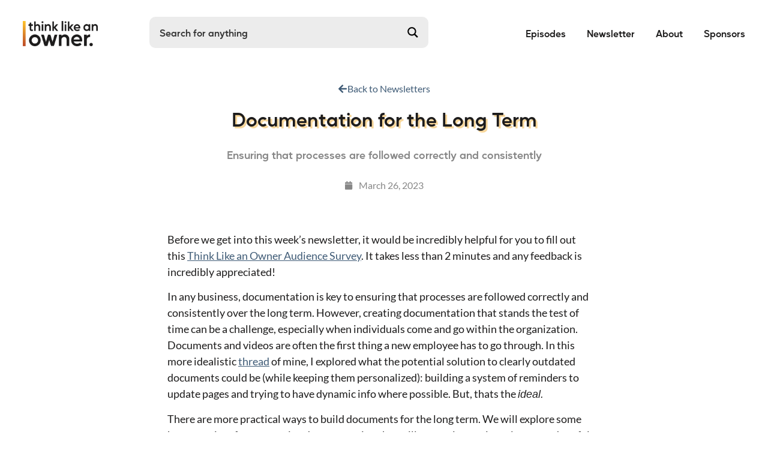

--- FILE ---
content_type: text/html; charset=UTF-8
request_url: https://tlaopodcast.com/newsletters/documentation-for-the-long-term/
body_size: 23942
content:
<!doctype html>
<html lang="en-US">
<head>
	<meta charset="UTF-8">
	<meta name="viewport" content="width=device-width, initial-scale=1">
	<link rel="profile" href="https://gmpg.org/xfn/11">
	<title>Documentation for the Long Term &#8211; Think Like An Owner</title>
<meta name='robots' content='max-image-preview:large, max-snippet:-1, max-video-preview:-1' />
<link rel="canonical" href="https://tlaopodcast.com/newsletters/documentation-for-the-long-term/">
<meta name="description" content="Ensuring that processes are followed correctly and consistently">
<meta property="og:title" content="Documentation for the Long Term &#8211; Think Like An Owner">
<meta property="og:type" content="article">
<meta property="og:image" content="https://tlaopodcast.com/wp-content/uploads/2023/04/TLAO-Cover-Art-2023-Vector.jpg">
<meta property="og:image:width" content="800">
<meta property="og:image:height" content="800">
<meta property="og:image:alt" content="TLAO Cover Art 2023 Vector">
<meta property="og:description" content="Ensuring that processes are followed correctly and consistently">
<meta property="og:url" content="https://tlaopodcast.com/newsletters/documentation-for-the-long-term/">
<meta property="og:locale" content="en_US">
<meta property="og:site_name" content="Think Like An Owner">
<meta property="article:published_time" content="2023-03-26T18:27:20-05:00">
<meta property="article:modified_time" content="2023-04-12T11:57:51-05:00">
<meta property="og:updated_time" content="2023-04-12T11:57:51-05:00">
<meta name="twitter:card" content="summary_large_image">
<meta name="twitter:image" content="https://tlaopodcast.com/wp-content/uploads/2023/04/TLAO-Cover-Art-2023-Vector.jpg">
<link rel='dns-prefetch' href='//www.googletagmanager.com' />
<link rel="alternate" type="application/rss+xml" title="Think Like An Owner &raquo; Feed" href="https://tlaopodcast.com/feed/" />
<link rel="alternate" type="application/rss+xml" title="Think Like An Owner &raquo; Comments Feed" href="https://tlaopodcast.com/comments/feed/" />
<link rel="alternate" title="oEmbed (JSON)" type="application/json+oembed" href="https://tlaopodcast.com/wp-json/oembed/1.0/embed?url=https%3A%2F%2Ftlaopodcast.com%2Fnewsletters%2Fdocumentation-for-the-long-term%2F" />
<link rel="alternate" title="oEmbed (XML)" type="text/xml+oembed" href="https://tlaopodcast.com/wp-json/oembed/1.0/embed?url=https%3A%2F%2Ftlaopodcast.com%2Fnewsletters%2Fdocumentation-for-the-long-term%2F&#038;format=xml" />

<link data-optimized="2" rel="stylesheet" href="https://tlaopodcast.com/wp-content/litespeed/css/bead67e7a7ebd3e8e3b8a16a2aab66bc.css?ver=5e131" />






























<script src="https://tlaopodcast.com/wp-includes/js/jquery/jquery.min.js?ver=3.7.1" id="jquery-core-js"></script>



<!-- Google tag (gtag.js) snippet added by Site Kit -->
<!-- Google Analytics snippet added by Site Kit -->
<script src="https://www.googletagmanager.com/gtag/js?id=G-CBW0JF6R4G" id="google_gtagjs-js" async></script>
<script id="google_gtagjs-js-after">
window.dataLayer = window.dataLayer || [];function gtag(){dataLayer.push(arguments);}
gtag("set","linker",{"domains":["tlaopodcast.com"]});
gtag("js", new Date());
gtag("set", "developer_id.dZTNiMT", true);
gtag("config", "G-CBW0JF6R4G");
//# sourceURL=google_gtagjs-js-after
</script>
<link rel="https://api.w.org/" href="https://tlaopodcast.com/wp-json/" /><link rel="alternate" title="JSON" type="application/json" href="https://tlaopodcast.com/wp-json/wp/v2/newsletters/3192" /><link rel="EditURI" type="application/rsd+xml" title="RSD" href="https://tlaopodcast.com/xmlrpc.php?rsd" />
<link rel='shortlink' href='https://tlaopodcast.com/?p=3192' />
<meta name="generator" content="Site Kit by Google 1.170.0" />		 
		<meta name="generator" content="Elementor 3.34.2; features: e_font_icon_svg, additional_custom_breakpoints; settings: css_print_method-external, google_font-enabled, font_display-auto">
			
						
			            					<link rel="preconnect" href="https://fonts.gstatic.com" crossorigin />
					
					<link rel="icon" href="https://tlaopodcast.com/wp-content/uploads/2023/04/cropped-TLAO-Cover-Art-2023-Vector-32x32.jpg" sizes="32x32" />
<link rel="icon" href="https://tlaopodcast.com/wp-content/uploads/2023/04/cropped-TLAO-Cover-Art-2023-Vector-192x192.jpg" sizes="192x192" />
<link rel="apple-touch-icon" href="https://tlaopodcast.com/wp-content/uploads/2023/04/cropped-TLAO-Cover-Art-2023-Vector-180x180.jpg" />
<meta name="msapplication-TileImage" content="https://tlaopodcast.com/wp-content/uploads/2023/04/cropped-TLAO-Cover-Art-2023-Vector-270x270.jpg" />
		
		</head>
<body class="wp-singular newsletters-template-default single single-newsletters postid-3192 wp-embed-responsive wp-theme-hello-elementor wp-child-theme-pinkrobotstudiostheme hello-elementor-default elementor-default elementor-kit-7 elementor-page-1014">


<a class="skip-link screen-reader-text" href="#content">Skip to content</a>

		<header data-elementor-type="header" data-elementor-id="278" class="elementor elementor-278 elementor-location-header" data-elementor-post-type="elementor_library">
					<section class="elementor-section elementor-top-section elementor-element elementor-element-677e984 elementor-section-full_width elementor-section-height-default elementor-section-height-default" data-id="677e984" data-element_type="section" data-settings="{&quot;background_background&quot;:&quot;classic&quot;,&quot;sticky&quot;:&quot;top&quot;,&quot;sticky_on&quot;:[&quot;desktop&quot;,&quot;laptop&quot;,&quot;tablet&quot;,&quot;mobile&quot;],&quot;sticky_offset&quot;:0,&quot;sticky_effects_offset&quot;:0,&quot;sticky_anchor_link_offset&quot;:0}">
						<div class="elementor-container elementor-column-gap-no">
					<div class="elementor-column elementor-col-33 elementor-top-column elementor-element elementor-element-cbabd0d" data-id="cbabd0d" data-element_type="column">
			<div class="elementor-widget-wrap elementor-element-populated">
						<div class="elementor-element elementor-element-afa5ca8 elementor-widget elementor-widget-global elementor-global-3304 elementor-widget-image" data-id="afa5ca8" data-element_type="widget" data-widget_type="image.default">
				<div class="elementor-widget-container">
																<a href="https://tlaopodcast.com">
							<img fetchpriority="high" width="768" height="256" src="https://tlaopodcast.com/wp-content/uploads/2020/10/TLAO-Text-with-Line-768x256.png" class="attachment-medium_large size-medium_large wp-image-3301" alt="TLAO Text with Line" srcset="https://tlaopodcast.com/wp-content/uploads/2020/10/TLAO-Text-with-Line-768x256.png 768w, https://tlaopodcast.com/wp-content/uploads/2020/10/TLAO-Text-with-Line-300x100.png 300w, https://tlaopodcast.com/wp-content/uploads/2020/10/TLAO-Text-with-Line-1024x342.png 1024w, https://tlaopodcast.com/wp-content/uploads/2020/10/TLAO-Text-with-Line.png 1349w" sizes="(max-width: 768px) 100vw, 768px" />								</a>
															</div>
				</div>
					</div>
		</div>
				<div class="elementor-column elementor-col-33 elementor-top-column elementor-element elementor-element-bca7ca2" data-id="bca7ca2" data-element_type="column">
			<div class="elementor-widget-wrap elementor-element-populated">
						<div class="elementor-element elementor-element-1de7468 elementor-hidden-mobile elementor-widget elementor-widget-text-editor" data-id="1de7468" data-element_type="widget" data-widget_type="text-editor.default">
				<div class="elementor-widget-container">
									<div class="asp_w_container asp_w_container_1 asp_w_container_1_1" data-id="1">
	<div class='asp_w asp_m asp_m_1 asp_m_1_1 wpdreams_asp_sc wpdreams_asp_sc-1 ajaxsearchpro asp_main_container  asp_non_compact'
		 data-id="1"
		 data-name="Search Bar"
		 		 data-instance="1"
		 id='ajaxsearchpro1_1'>

		<div class="probox">
	
	<div class='promagnifier' tabindex="101">
				<div class='asp_text_button hiddend'>
			Search		</div>
		<div class='innericon'>
			<svg xmlns="http://www.w3.org/2000/svg" width="22" height="22" viewBox="0 0 512 512"><path d="M460.355 421.59l-106.51-106.512c20.04-27.553 31.884-61.437 31.884-98.037C385.73 124.935 310.792 50 218.685 50c-92.106 0-167.04 74.934-167.04 167.04 0 92.107 74.935 167.042 167.04 167.042 34.912 0 67.352-10.773 94.184-29.158L419.945 462l40.41-40.41zM100.63 217.04c0-65.095 52.96-118.055 118.056-118.055 65.098 0 118.057 52.96 118.057 118.056 0 65.097-52.96 118.057-118.057 118.057-65.096 0-118.055-52.96-118.055-118.056z"/></svg>		</div>
		<div class="asp_clear"></div>
	</div>

	
    
    <div class='prosettings' style='display:none;' data-opened=0>
                <div class='innericon'>
            <svg xmlns="http://www.w3.org/2000/svg" width="22" height="22" viewBox="0 0 512 512"><polygon transform="rotate(90 256 256)" points="142.332,104.886 197.48,50 402.5,256 197.48,462 142.332,407.113 292.727,256"/></svg>        </div>
    </div>

    
    
    <div class='proinput'>
        <form action='#' autocomplete="off" aria-label="Search form 1">
            <input type='search' class='orig'
				   tabindex="100"
                   placeholder='Search for anything'
                   name='phrase' value=''
                   aria-label="Search input 1"
                   autocomplete="off"/>
            <input type='text' class='autocomplete' name='phrase' value=''
                   aria-label="Search autocomplete, ignore please"
                   aria-hidden="true"
                   autocomplete="off" disabled/>
            <input type='submit'
                   aria-hidden="true"
                   aria-label="Hidden button"
                   style='width:0; height: 0; visibility: hidden;'>
        </form>
    </div>

    
    
    <div class='proloading'>
                        <div class="asp_loader">
            <div class="asp_loader-inner asp_ball-pulse">
            
                <div></div>
                
                <div></div>
                
                <div></div>
                            </div>
        </div>
                    </div>

            <div class='proclose'>
            <svg version="1.1" xmlns="http://www.w3.org/2000/svg" xmlns:xlink="http://www.w3.org/1999/xlink" x="0px"
                 y="0px"
                 width="512px" height="512px" viewBox="0 0 512 512" enable-background="new 0 0 512 512"
                 xml:space="preserve">
            <polygon points="438.393,374.595 319.757,255.977 438.378,137.348 374.595,73.607 255.995,192.225 137.375,73.622 73.607,137.352 192.246,255.983 73.622,374.625 137.352,438.393 256.002,319.734 374.652,438.378 "/>
            </svg>
        </div>
    
    
</div>	</div>
	<div class='asp_data_container' style="display:none !important;">
		<div class="asp_init_data"
	 style="display:none !important;"
	 id="asp_init_id_1_1"
	 data-asp-id="1"
	 data-asp-instance="1"
	 data-aspdata="[base64]/[base64]/[base64]/[base64]"></div>
<div class='asp_hidden_data' style="display:none !important;">
    <div class='asp_item_overlay'>
        <div class='asp_item_inner'>
            <svg xmlns="http://www.w3.org/2000/svg" width="22" height="22" viewBox="0 0 512 512"><path d="M448.225 394.243l-85.387-85.385c16.55-26.08 26.146-56.986 26.146-90.094 0-92.99-75.652-168.64-168.643-168.64-92.988 0-168.64 75.65-168.64 168.64s75.65 168.64 168.64 168.64c31.466 0 60.94-8.67 86.176-23.734l86.14 86.142c36.755 36.754 92.355-18.783 55.57-55.57zm-344.233-175.48c0-64.155 52.192-116.35 116.35-116.35s116.353 52.194 116.353 116.35S284.5 335.117 220.342 335.117s-116.35-52.196-116.35-116.352zm34.463-30.26c34.057-78.9 148.668-69.75 170.248 12.863-43.482-51.037-119.984-56.532-170.248-12.862z"/></svg>                    </div>
    </div>
</div>	</div>
	<div id='__original__ajaxsearchprores1_1' class='asp_w asp_r asp_r_1 asp_r_1_1 vertical ajaxsearchpro wpdreams_asp_sc wpdreams_asp_sc-1'
     data-id="1"
     data-instance="1">

    
    
    
    <div class="results">

        
        <div class="resdrg">
        </div>

        
    </div>

    
                    <div class="asp_showmore_container">
            <p class='showmore'>
                <a class='asp_showmore'>More results&#8230; <span></span></a>
            </p>
            <div class="asp_moreres_loader" style="display: none;">
                <div class="asp_moreres_loader-inner"></div>
            </div>
        </div>
            
    

    <div class="asp_res_loader hiddend">
                    <div class="asp_loader">
                <div class="asp_loader-inner asp_ball-pulse">
                
                    <div></div>
                    
                    <div></div>
                    
                    <div></div>
                                    </div>
            </div>
            </div>
</div>	<div id='__original__ajaxsearchprosettings1_1'
		 class="asp_w asp_ss asp_ss_1 asp_s asp_s_1 asp_s_1_1 wpdreams_asp_sc wpdreams_asp_sc-1 ajaxsearchpro searchsettings"
		 data-id="1"
		 data-instance="1">
	<form name='options' class="asp-fss-flex" autocomplete = 'off'>
        <input type="hidden" style="display:none;" name="current_page_id" value="3192">
            <input type='hidden' name='qtranslate_lang' style="display:none;"
               value='0'/>
    	    <input type="hidden" name="filters_changed" style="display:none;" value="0">
    <input type="hidden" name="filters_initial" style="display:none;" value="1">
    <fieldset class="asp_filter_generic asp_filter_id_1 asp_filter_n_0 hiddend">
            <legend>Generic filters</legend>
    
		<input type="checkbox" value="exact"
			   id="set_exact1_1"
			   style="display:none;"
			   			   name="asp_gen[]" />
    
		<input type="checkbox" value="title"
			   id="set_title1_1"
			   style="display:none;"
			   data-origvalue="1"			   name="asp_gen[]"  checked="checked"/>
    
		<input type="checkbox" value="content"
			   id="set_content1_1"
			   style="display:none;"
			   data-origvalue="1"			   name="asp_gen[]"  checked="checked"/>
    
		<input type="checkbox" value="excerpt"
			   id="set_excerpt1_1"
			   style="display:none;"
			   data-origvalue="1"			   name="asp_gen[]"  checked="checked"/>
    </fieldset>        <input type="checkbox"
               style="display: none !important;"
               value="podcasts"
               aria-label="Hidden label"
               aria-hidden="true"
               id="1_1customset_1_1100"
               name="customset[]" checked="checked"/>
                <input type="checkbox"
               style="display: none !important;"
               value="newsletters"
               aria-label="Hidden label"
               aria-hidden="true"
               id="1_1customset_1_1101"
               name="customset[]" checked="checked"/>
                <input type="checkbox"
               style="display: none !important;"
               value="letters"
               aria-label="Hidden label"
               aria-hidden="true"
               id="1_1customset_1_1102"
               name="customset[]" checked="checked"/>
                <input type="checkbox"
               style="display: none !important;"
               value="page"
               aria-label="Hidden label"
               aria-hidden="true"
               id="1_1customset_1_1103"
               name="customset[]" checked="checked"/>
            <div style="clear:both;"></div>
</form>	</div>

							
		</div>
								</div>
				</div>
				<div class="elementor-element elementor-element-7242758 elementor-hidden-desktop elementor-hidden-tablet showme elementor-hidden-laptop elementor-view-default elementor-widget elementor-widget-icon" data-id="7242758" data-element_type="widget" data-widget_type="icon.default">
				<div class="elementor-widget-container">
							<div class="elementor-icon-wrapper">
			<a class="elementor-icon" href="#elementor-action%3Aaction%3Dpopup%3Aopen%26settings%3DeyJpZCI6Ijg3OSIsInRvZ2dsZSI6ZmFsc2V9">
			<svg aria-hidden="true" class="e-font-icon-svg e-fas-search" viewBox="0 0 512 512" xmlns="http://www.w3.org/2000/svg"><path d="M505 442.7L405.3 343c-4.5-4.5-10.6-7-17-7H372c27.6-35.3 44-79.7 44-128C416 93.1 322.9 0 208 0S0 93.1 0 208s93.1 208 208 208c48.3 0 92.7-16.4 128-44v16.3c0 6.4 2.5 12.5 7 17l99.7 99.7c9.4 9.4 24.6 9.4 33.9 0l28.3-28.3c9.4-9.4 9.4-24.6.1-34zM208 336c-70.7 0-128-57.2-128-128 0-70.7 57.2-128 128-128 70.7 0 128 57.2 128 128 0 70.7-57.2 128-128 128z"></path></svg>			</a>
		</div>
						</div>
				</div>
					</div>
		</div>
				<div class="elementor-column elementor-col-33 elementor-top-column elementor-element elementor-element-dc02e3b" data-id="dc02e3b" data-element_type="column">
			<div class="elementor-widget-wrap elementor-element-populated">
						<div class="elementor-element elementor-element-fb35b63 elementor-nav-menu__align-end elementor-widget__width-auto elementor-nav-menu--stretch no-underline elementor-nav-menu--dropdown-tablet elementor-nav-menu__text-align-aside elementor-nav-menu--toggle elementor-nav-menu--burger elementor-widget elementor-widget-nav-menu" data-id="fb35b63" data-element_type="widget" data-settings="{&quot;full_width&quot;:&quot;stretch&quot;,&quot;layout&quot;:&quot;horizontal&quot;,&quot;submenu_icon&quot;:{&quot;value&quot;:&quot;&lt;svg aria-hidden=\&quot;true\&quot; class=\&quot;e-font-icon-svg e-fas-caret-down\&quot; viewBox=\&quot;0 0 320 512\&quot; xmlns=\&quot;http:\/\/www.w3.org\/2000\/svg\&quot;&gt;&lt;path d=\&quot;M31.3 192h257.3c17.8 0 26.7 21.5 14.1 34.1L174.1 354.8c-7.8 7.8-20.5 7.8-28.3 0L17.2 226.1C4.6 213.5 13.5 192 31.3 192z\&quot;&gt;&lt;\/path&gt;&lt;\/svg&gt;&quot;,&quot;library&quot;:&quot;fa-solid&quot;},&quot;toggle&quot;:&quot;burger&quot;}" data-widget_type="nav-menu.default">
				<div class="elementor-widget-container">
								<nav aria-label="Menu" class="elementor-nav-menu--main elementor-nav-menu__container elementor-nav-menu--layout-horizontal e--pointer-text e--animation-sink">
				<ul id="menu-1-fb35b63" class="elementor-nav-menu"><li class="menu-item menu-item-type-custom menu-item-object-custom menu-item-3248"><a href="/podcasts" class="elementor-item">Episodes</a></li>
<li class="menu-item menu-item-type-custom menu-item-object-custom menu-item-1543"><a href="/newsletters" class="elementor-item">Newsletter</a></li>
<li class="menu-item menu-item-type-post_type menu-item-object-page menu-item-1897"><a href="https://tlaopodcast.com/about/" class="elementor-item">About</a></li>
<li class="menu-item menu-item-type-post_type menu-item-object-page menu-item-1896"><a href="https://tlaopodcast.com/sponsors/" class="elementor-item">Sponsors</a></li>
</ul>			</nav>
					<div class="elementor-menu-toggle" role="button" tabindex="0" aria-label="Menu Toggle" aria-expanded="false">
			<svg aria-hidden="true" role="presentation" class="elementor-menu-toggle__icon--open e-font-icon-svg e-eicon-menu-bar" viewBox="0 0 1000 1000" xmlns="http://www.w3.org/2000/svg"><path d="M104 333H896C929 333 958 304 958 271S929 208 896 208H104C71 208 42 237 42 271S71 333 104 333ZM104 583H896C929 583 958 554 958 521S929 458 896 458H104C71 458 42 487 42 521S71 583 104 583ZM104 833H896C929 833 958 804 958 771S929 708 896 708H104C71 708 42 737 42 771S71 833 104 833Z"></path></svg><svg aria-hidden="true" role="presentation" class="elementor-menu-toggle__icon--close e-font-icon-svg e-eicon-close" viewBox="0 0 1000 1000" xmlns="http://www.w3.org/2000/svg"><path d="M742 167L500 408 258 167C246 154 233 150 217 150 196 150 179 158 167 167 154 179 150 196 150 212 150 229 154 242 171 254L408 500 167 742C138 771 138 800 167 829 196 858 225 858 254 829L496 587 738 829C750 842 767 846 783 846 800 846 817 842 829 829 842 817 846 804 846 783 846 767 842 750 829 737L588 500 833 258C863 229 863 200 833 171 804 137 775 137 742 167Z"></path></svg>		</div>
					<nav class="elementor-nav-menu--dropdown elementor-nav-menu__container" aria-hidden="true">
				<ul id="menu-2-fb35b63" class="elementor-nav-menu"><li class="menu-item menu-item-type-custom menu-item-object-custom menu-item-3248"><a href="/podcasts" class="elementor-item" tabindex="-1">Episodes</a></li>
<li class="menu-item menu-item-type-custom menu-item-object-custom menu-item-1543"><a href="/newsletters" class="elementor-item" tabindex="-1">Newsletter</a></li>
<li class="menu-item menu-item-type-post_type menu-item-object-page menu-item-1897"><a href="https://tlaopodcast.com/about/" class="elementor-item" tabindex="-1">About</a></li>
<li class="menu-item menu-item-type-post_type menu-item-object-page menu-item-1896"><a href="https://tlaopodcast.com/sponsors/" class="elementor-item" tabindex="-1">Sponsors</a></li>
</ul>			</nav>
						</div>
				</div>
					</div>
		</div>
					</div>
		</section>
				</header>
				<div data-elementor-type="single-post" data-elementor-id="1014" class="elementor elementor-1014 elementor-location-single post-3192 newsletters type-newsletters status-publish has-post-thumbnail hentry" data-elementor-post-type="elementor_library">
					<section class="elementor-section elementor-top-section elementor-element elementor-element-59c1bc2 elementor-section-boxed elementor-section-height-default elementor-section-height-default" data-id="59c1bc2" data-element_type="section">
						<div class="elementor-container elementor-column-gap-no">
					<div class="elementor-column elementor-col-100 elementor-top-column elementor-element elementor-element-257d8ff9" data-id="257d8ff9" data-element_type="column">
			<div class="elementor-widget-wrap elementor-element-populated">
						<div class="elementor-element elementor-element-f9f6cf7 elementor-align-center elementor-widget elementor-widget-button" data-id="f9f6cf7" data-element_type="widget" data-widget_type="button.default">
				<div class="elementor-widget-container">
									<div class="elementor-button-wrapper">
					<a class="elementor-button elementor-button-link elementor-size-sm" href="/newsletters">
						<span class="elementor-button-content-wrapper">
						<span class="elementor-button-icon">
				<svg aria-hidden="true" class="e-font-icon-svg e-fas-arrow-left" viewBox="0 0 448 512" xmlns="http://www.w3.org/2000/svg"><path d="M257.5 445.1l-22.2 22.2c-9.4 9.4-24.6 9.4-33.9 0L7 273c-9.4-9.4-9.4-24.6 0-33.9L201.4 44.7c9.4-9.4 24.6-9.4 33.9 0l22.2 22.2c9.5 9.5 9.3 25-.4 34.3L136.6 216H424c13.3 0 24 10.7 24 24v32c0 13.3-10.7 24-24 24H136.6l120.5 114.8c9.8 9.3 10 24.8.4 34.3z"></path></svg>			</span>
									<span class="elementor-button-text">Back to Newsletters</span>
					</span>
					</a>
				</div>
								</div>
				</div>
				<div class="elementor-element elementor-element-68f4ea64 elementor-widget elementor-widget-heading" data-id="68f4ea64" data-element_type="widget" data-widget_type="heading.default">
				<div class="elementor-widget-container">
					<h1 class="elementor-heading-title elementor-size-default">Documentation for the Long Term</h1>				</div>
				</div>
				<div class="elementor-element elementor-element-928b0fc elementor-widget elementor-widget-heading" data-id="928b0fc" data-element_type="widget" data-widget_type="heading.default">
				<div class="elementor-widget-container">
					<h3 class="elementor-heading-title elementor-size-default">Ensuring that processes are followed correctly and consistently</h3>				</div>
				</div>
				<div class="elementor-element elementor-element-715c3aaf elementor-align-center elementor-widget elementor-widget-post-info" data-id="715c3aaf" data-element_type="widget" data-widget_type="post-info.default">
				<div class="elementor-widget-container">
							<ul class="elementor-icon-list-items elementor-post-info">
								<li class="elementor-icon-list-item elementor-repeater-item-5be7c71" itemprop="datePublished">
										<span class="elementor-icon-list-icon">
								<svg aria-hidden="true" class="e-font-icon-svg e-fas-calendar" viewBox="0 0 448 512" xmlns="http://www.w3.org/2000/svg"><path d="M12 192h424c6.6 0 12 5.4 12 12v260c0 26.5-21.5 48-48 48H48c-26.5 0-48-21.5-48-48V204c0-6.6 5.4-12 12-12zm436-44v-36c0-26.5-21.5-48-48-48h-48V12c0-6.6-5.4-12-12-12h-40c-6.6 0-12 5.4-12 12v52H160V12c0-6.6-5.4-12-12-12h-40c-6.6 0-12 5.4-12 12v52H48C21.5 64 0 85.5 0 112v36c0 6.6 5.4 12 12 12h424c6.6 0 12-5.4 12-12z"></path></svg>							</span>
									<span class="elementor-icon-list-text elementor-post-info__item elementor-post-info__item--type-date">
										<time>March 26, 2023</time>					</span>
								</li>
				</ul>
						</div>
				</div>
					</div>
		</div>
					</div>
		</section>
				<section class="elementor-section elementor-top-section elementor-element elementor-element-72379fa7 elementor-section-boxed elementor-section-height-default elementor-section-height-default" data-id="72379fa7" data-element_type="section">
						<div class="elementor-container elementor-column-gap-no">
					<div class="elementor-column elementor-col-100 elementor-top-column elementor-element elementor-element-73bfd2d4" data-id="73bfd2d4" data-element_type="column">
			<div class="elementor-widget-wrap elementor-element-populated">
						<div class="elementor-element elementor-element-df8809a elementor-widget elementor-widget-theme-post-content" data-id="df8809a" data-element_type="widget" data-widget_type="theme-post-content.default">
				<div class="elementor-widget-container">
					
<p>Before we get into this week&#8217;s newsletter, it would be incredibly helpful for you to fill out this&nbsp;<a href="https://docs.google.com/forms/d/e/1FAIpQLSfhX5KMMMYwJSgXdB2HP3MJjXbn7qhMxtLZrOMMx4Kws0Az8A/viewform?utm_source=jointheoperator.beehiiv.com&amp;utm_medium=newsletter&amp;utm_campaign=onboarding-with-followthrough">Think Like an Owner Audience Survey</a>. It takes less than 2 minutes and any feedback is incredibly appreciated!</p>



<div class="wp-block-buttons is-layout-flex wp-block-buttons-is-layout-flex"></div>



<p>In any business, documentation is key to ensuring that processes are followed correctly and consistently over the long term. However, creating documentation that stands the test of time can be a challenge, especially when individuals come and go within the organization. Documents and videos are often the first thing a new employee has to go through. In this more idealistic&nbsp;<a href="https://twitter.com/EverestBrady/status/1638723466261315584?s=20&amp;utm_source=jointheoperator.beehiiv.com&amp;utm_medium=newsletter&amp;utm_campaign=documentation-for-the-long-term">thread</a>&nbsp;of mine, I explored what the potential solution to clearly outdated documents could be (while keeping them personalized): building a system of reminders to update pages and trying to have dynamic info where possible. But, thats the&nbsp;<em>ideal.</em></p>



<p>There are more practical ways to build documents for the long term. We will explore some best practices for structuring documentation that will ensure it remains relevant and useful over time.</p>



<p><strong>Use Position Titles Instead of Individual Names</strong></p>



<p>One of the biggest challenges of maintaining documentation over the long term is ensuring that it remains relevant even as individuals and duties change. To address this challenge, it is best to use position titles rather than individual names in your documentation. This makes it easy to update the documentation as individuals move on and new people take over their roles.</p>



<p>For example, instead of referring to &#8220;see Samantha for onboarding new employees,&#8221; refer to &#8220;See the HR Manager for onboarding new employees.&#8221; This way, even if Samantha moves up the organization, the documentation remains relevant and can be easily updated with the new HR Manager&#8217;s process.</p>



<p><strong>Use Centralized Systems</strong></p>



<p>Another challenge with maintaining documentation over the long term is ensuring that it remains accessible and up-to-date. One way to address this challenge is to use centralized systems for storing and sharing documentation. This could be Notion, Confluence, your ERP, or physical papers in the office.</p>



<p>For example, instead of taking a screenshot of the annual holiday calendar each year and including it in your documentation, refer people to the HR system where the calendar is stored. This way, if the holiday calendar changes, you don&#8217;t have to update your documentation &#8211; people can simply refer to the HR system to find the current calendar.</p>



<p><strong>Organize Documentation with the Future in Mind</strong></p>



<p>When creating documentation, it is important to think about how it will be used in the future. This means organizing it in a way that makes it easy to find and use over time. I tend to find legal documents incredibly annoying in that they say &#8220;refer to Section A&#8221;. Documents should have hyperlinks to other documents, but ideally the process is in one document.</p>



<p>You could organize your documentation by department or by process. If you choose to organize it by process, make sure to include a clear and detailed table of contents that makes it easy to find the specific process you&#8217;re looking for.</p>



<p><strong>Update Documentation Regularly</strong></p>



<p>It is important to update your documentation regularly to ensure that it remains relevant and useful over time. Anytime a new hire notes something that is inaccurate, I note in my Reminders app to fix later that day. Set a schedule for reviewing and updating your documentation on a regular basis &#8211; this could be monthly, quarterly, or annually, depending on the type of documentation and how frequently it is used. As Josh&nbsp;<a href="https://twitter.com/joshuamschultz/status/1638733103618195457?s=20&amp;utm_source=jointheoperator.beehiiv.com&amp;utm_medium=newsletter&amp;utm_campaign=documentation-for-the-long-term">Tweeted</a>, &#8220;There are&nbsp;classes of documentation with different review cadences and &#8216;standards of correctness'&#8221;.</p>



<p>By following these best practices for structuring documentation for the long term, you can ensure that your documentation remains relevant and useful even as your organization evolves over time.</p>



<p><em>Thanks to&nbsp;</em><a href="https://twitter.com/EverestBrady"><em>Everest Brady</em></a><em>&nbsp;for his help, writing, and research in assembling this week’s newsletter.</em></p>



<div style="height:50px" aria-hidden="true" class="wp-block-spacer"></div>



<p>I wanted to take a moment to recommend an exciting opportunity for those in the small business community &#8211; the first annual HoldCo Survey.</p>



<p>As someone who understands the importance of staying informed and up-to-date in the business world, I have found that industry reports such as the McGuireWoods Independent Sponsor Survey or the Stanford Search Fund Survey can provide valuable insights. Data is key.</p>



<p>That&#8217;s why I believe the HoldCo Survey is a fantastic resource that can help answer some of the common questions around best practices for SMB HoldCos. These include shared services utilized across the HoldCo, minimum EBITDA for a Bolt-On or Tuck-In acquisition, and how to fund equity on PortCos.</p>



<p>By participating in the survey, you&#8217;ll be contributing to the SMB HoldCo community and helping others on their journey. Your submission is 100% confidential, and the survey takes only five minutes to complete. The goal is to publish a full report on the findings, which will provide valuable insights and help inform business decisions.</p>



<p>I encourage you to take the time to fill out the HoldCo Survey and contribute to this important initiative.</p>



<figure class="wp-block-mamaduka-bookmark-card is-style-horizontal"><a class="bookmark-card" href="https://www.holdcosurvey.com/?utm_source=jointheoperator.beehiiv.com&amp;utm_medium=newsletter&amp;utm_campaign=documentation-for-the-long-term"><div class="bookmark-card__content"><div class="bookmark-card__title">HoldCo Survey</div><div class="bookmark-card__description">The first annual HoldCoSurvey, brought to you by HoldCoConf, is a first-of-its-kind effort to gather and publish information about small business holding companies.</div><div class="bookmark_card__meta"><img decoding="async" class="bookmark_card__meta-icon" src="https://assets.website-files.com/63ceb203a1e17b45008065e9/63d7be03e00e4cfb1a81a725_HCS-favicon-small.gif"/><span class="bookmark_card__meta-publisher">www.holdcosurvey.com</span></div></div></a></figure>



<div style="height:50px" aria-hidden="true" class="wp-block-spacer"></div>



<p><strong>Read</strong></p>



<figure class="wp-block-mamaduka-bookmark-card is-style-horizontal"><a class="bookmark-card" href="https://neckar.substack.com/p/buffetts-lectures-at-the-university?token=eyJ1c2VyX2lkIjoxMTAzMjgzOSwicG9zdF9pZCI6MTA2Nzk3Mjc3LCJpYXQiOjE2Nzk1OTIwMDIsImV4cCI6MTY4MjE4NDAwMiwiaXNzIjoicHViLTcxNDI1Iiwic3ViIjoicG9zdC1yZWFjdGlvbiJ9.8qCNi0cWlKUuET3i5KdluT-Ozp0LD3KgrZN4BvkvbBI&amp;utm_source=substack&amp;utm_medium=email"><div class="bookmark-card__image"><img decoding="async" src="https://substackcdn.com/image/fetch/w_1200,h_600,c_limit,f_jpg,q_auto:good,fl_progressive:steep/https%3A%2F%2Fsubstack-post-media.s3.amazonaws.com%2Fpublic%2Fimages%2F1d208df3-775c-4d1f-8b42-6868a066141c_1200x675.jpeg"/></div><div class="bookmark-card__content"><div class="bookmark-card__title">Buffett&#8217;s Lectures at the University of Notre Dame (1991)</div><div class="bookmark-card__description">&#8220;I read annual reports, but I don’t read anybody’s opinion about what’s going to happen next week, or next month or next year.&#8221;</div><div class="bookmark_card__meta"><img decoding="async" class="bookmark_card__meta-icon" src="https://substackcdn.com/image/fetch/f_auto,q_auto:good,fl_progressive:steep/https%3A%2F%2Fbucketeer-e05bbc84-baa3-437e-9518-adb32be77984.s3.amazonaws.com%2Fpublic%2Fimages%2F0354f059-9a16-401c-b8fe-af152840c807%2Ffavicon.ico"/><span class="bookmark_card__meta-publisher">neckar.substack.com</span></div></div></a></figure>



<figure class="wp-block-mamaduka-bookmark-card is-style-horizontal"><a class="bookmark-card" href="https://bigdealsmallbusiness.substack.com/p/meeting-the-owner-571639?utm_source=substack&amp;utm_medium=email"><div class="bookmark-card__image"><img decoding="async" src="https://substackcdn.com/image/fetch/f_auto,q_auto:best,fl_progressive:steep/https%3A%2F%2Fbigdealsmallbusiness.substack.com%2Ftwitter%2Fsubscribe-card.jpg%3Fv%3D-131477659%26version%3D9"/></div><div class="bookmark-card__content"><div class="bookmark-card__title">Meeting the Seller (Updated) &#8211; by Guesswork Investing</div><div class="bookmark-card__description">March 21, 2023 | Issue #81</div><div class="bookmark_card__meta"><img decoding="async" class="bookmark_card__meta-icon" src="https://substackcdn.com/icons/substack/favicon.ico"/><span class="bookmark_card__meta-publisher">bigdealsmallbusiness.substack.com</span></div></div></a></figure>



<p></p>



<div style="height:50px" aria-hidden="true" class="wp-block-spacer"></div>



<p><strong>Listen</strong></p>



<figure class="wp-block-mamaduka-bookmark-card is-style-horizontal"><a class="bookmark-card" href="https://podcasts.apple.com/us/podcast/founders/id1141877104?i=1000605099122&amp;utm_source=jointheoperator.beehiiv.com&amp;utm_medium=newsletter&amp;utm_campaign=documentation-for-the-long-term"><div class="bookmark-card__image"><img decoding="async" src="https://is5-ssl.mzstatic.com/image/thumb/Podcasts125/v4/f7/23/d3/f723d32d-9c8a-1e9a-5b58-9ea812aa99d4/mza_13493960477376070697.jpg/1200x630wp.png"/></div><div class="bookmark-card__content"><div class="bookmark-card__title">‎Founders: #295 I had dinner with Charlie Munger on Apple Podcasts</div><div class="bookmark-card__description">What I learned from having dinner with Charlie Munger and rereading The Tao of Charlie Munger.</div><div class="bookmark_card__meta"><span class="bookmark_card__meta-publisher">podcasts.apple.com</span></div></div></a></figure>



<div style="height:50px" aria-hidden="true" class="wp-block-spacer"></div>



<p><strong>This Week on Think Like an Owner</strong></p>



<figure class="wp-block-mamaduka-bookmark-card is-style-horizontal"><a class="bookmark-card" href="https://podcasts.apple.com/us/podcast/think-like-an-owner/id1445929750?i=1000605143000&amp;utm_source=jointheoperator.beehiiv.com&amp;utm_medium=newsletter&amp;utm_campaign=documentation-for-the-long-term"><div class="bookmark-card__image"><img decoding="async" src="https://is4-ssl.mzstatic.com/image/thumb/Podcasts125/v4/df/93/41/df934161-2a34-a151-bee5-9b100751e1fc/mza_9733840454746621181.png/1200x630wp.png"/></div><div class="bookmark-card__content"><div class="bookmark-card__title">‎Think Like an Owner: Chenmark Series 1: Founding Ideals &#8211; Ep.163 on Apple Podcasts</div><div class="bookmark-card__description">Please take 2 minutes to complete this audience poll and give feedback on the podcast
This episode is the first in a three-part series we are running on Chenmark, one of the most well-known and studied holding companies in the entrepreneurship through acquisition world. And for good reason! Since it…</div><div class="bookmark_card__meta"><span class="bookmark_card__meta-publisher">podcasts.apple.com</span></div></div></a></figure>



<p>This episode is the first in a three-part series we are running on Chenmark, one of the most well-known and studied holding companies in the entrepreneurship through acquisition world. And for good reason! Since its founding in 2015 they have acquired 11 operating companies, completed 30+ acquisitions when including add-ons, and has over 600 employees today.</p>



<p>This series is not meant to be a one-stop-shop for everything Chenmark. The Higgins’ have appeared on Invest Like the Best, there is a fantastic case study by A.J. Wasserstein about them, and they share their thoughts every week through their Weekly Thoughts newsletter, which is one of my favorites. Instead, this series is meant to dive into topic gaps, where I am most personally curious, and areas of change for Chenmark.</p>



<p>For this first episode, we cover the risk/reward of their path early on, founding ideals, and various pivots and challenges in starting Chenmark. The second episode focuses on their operating ethos, culture, and incentive structures. The third and final episode takes a deep dive on their CEO recruiting function and what has to happen to keep Chenmark on their growth trajectory. We hope you enjoy the series, please enjoy this first episode with Trish Higgins and Palmer Higgins.</p>



<p><strong>This episode Q&amp;A features CEO August Felker of Oberle Risk Strategies,&nbsp;</strong>answering the question, &#8220;Can I just roll the insurance from the company I just acquired into the ownership of my business?&#8221;</p>



<p>Every CEO and entrepreneur needs support from a team of expert professionals like attorneys, bankers, and accountants like Hood &amp; Strong. Less often mentioned, and just as important, is insurance. And August Felker at Oberle Risk Strategies are the experts that you need on your team to navigate the insurance needs of your company as dozens of past podcast guests have partnered with them to do. Oberle helps you evaluate where your current and soon to be acquired company needs for insurance today and what it might need tomorrow.&nbsp;please reach out to learn more about how Oberle can help with insurance due diligence at&nbsp;<a href="https://oberle-risk.com/?utm_source=jointheoperator.beehiiv.com&amp;utm_medium=newsletter&amp;utm_campaign=documentation-for-the-long-term">oberle-risk.com</a>. Or reach out to the CEO, August Felker, directly at&nbsp;<a href="/cdn-cgi/l/email-protection" class="__cf_email__" data-cfemail="7a1b0f1d0f090e541c1f16111f083a15181f08161f570813091154191517">[email&#160;protected]</a>.</p>



<div style="height:50px" aria-hidden="true" class="wp-block-spacer"></div>



<p><strong>This Week in SMB Twitter</strong></p>



<figure class="wp-block-embed is-type-rich is-provider-twitter wp-block-embed-twitter"><div class="wp-block-embed__wrapper">
<blockquote class="twitter-tweet" data-width="550" data-dnt="true"><p lang="en" dir="ltr">GIRDLEY MASTER PLAN<br><br>1) Develop a foundation of cash-flowing enterprises over 20 yrs (check)<br><br>2) Make asymmetric bets in meaningful opportunities that can compound &gt;30% for a decade (10 yrs &amp; in progress). Say no to everything not helping #2.<br><br>(That’s it. That’s the whole plan.)</p>&mdash; Michael Girdley (@girdley) <a href="https://twitter.com/girdley/status/1638540029101498368?ref_src=twsrc%5Etfw">March 22, 2023</a></blockquote>
</div></figure>



<figure class="wp-block-embed is-type-rich is-provider-twitter wp-block-embed-twitter"><div class="wp-block-embed__wrapper">
<blockquote class="twitter-tweet" data-width="550" data-dnt="true"><p lang="en" dir="ltr">In your journey as a people manager, inevitably you will be put in a position where you are managing people significantly older and more experienced than you. It can feel daunting and awkward, so here are some things I&#39;ve learned:</p>&mdash; Mark Brooks (@markbrooks) <a href="https://twitter.com/markbrooks/status/1639631935508213760?ref_src=twsrc%5Etfw">March 25, 2023</a></blockquote>
</div></figure>



<figure class="wp-block-embed is-type-rich is-provider-twitter wp-block-embed-twitter"><div class="wp-block-embed__wrapper">
<blockquote class="twitter-tweet" data-width="550" data-dnt="true"><p lang="en" dir="ltr">Patrick Dichter <a href="https://twitter.com/patrickdichter?ref_src=twsrc%5Etfw">@patrickdichter</a> bought an accounting firm in 2021<br><br>And he&#39;s not an accountant<br><br>In just over 1 year, he has:<br><br>• Grown revenue from $1.2mil to $2.2mil<br>• On pace for $3.5mil in 2023<br><br>Crazy<br><br>This is how an outsider is crushing it in the accounting world <a href="https://t.co/P8VQrGPSrG">pic.twitter.com/P8VQrGPSrG</a></p>&mdash; Justin C. Gohn (@justincgohn) <a href="https://twitter.com/justincgohn/status/1639596796971298818?ref_src=twsrc%5Etfw">March 25, 2023</a></blockquote>
</div></figure>



<figure class="wp-block-embed is-type-rich is-provider-twitter wp-block-embed-twitter"><div class="wp-block-embed__wrapper">
<blockquote class="twitter-tweet" data-width="550" data-dnt="true"><p lang="en" dir="ltr">From an investor standpoint &#8211; one of the things that makes search fund investing super intriguing is that you essentially get 1-2 years of studying the searcher and information/eval prior to you making a larger investment in the searcher. <br><br>Super valuable</p>&mdash; Mike Botkin (@MikeBotkin_) <a href="https://twitter.com/MikeBotkin_/status/1639644217688350720?ref_src=twsrc%5Etfw">March 25, 2023</a></blockquote>
</div></figure>



<figure class="wp-block-embed is-type-rich is-provider-twitter wp-block-embed-twitter"><div class="wp-block-embed__wrapper">
<blockquote class="twitter-tweet" data-width="550" data-dnt="true"><p lang="en" dir="ltr">Almost exactly 1 year ago, I hosted my first acquisition entrepreneur peer group.<br><br>It started when I visited a buddy who had just acquired a $10M+ HVAC business.<br><br>At the time, he was NOT doing well.<br><br>&#8211; Company starts to bleed money.<br><br>&#8211; He’s holding a massive PG on the debt.<br><br>-…</p>&mdash; Rand (@RandBusiness) <a href="https://twitter.com/RandBusiness/status/1639628668753379329?ref_src=twsrc%5Etfw">March 25, 2023</a></blockquote>
</div></figure>



<figure class="wp-block-embed is-type-rich is-provider-twitter wp-block-embed-twitter"><div class="wp-block-embed__wrapper">
<blockquote class="twitter-tweet" data-width="550" data-dnt="true"><p lang="en" dir="ltr">An update on the 6 companies I’ve started in the past year.<br><br>(Follow each of these accounts for updates) <a href="https://twitter.com/recostseg?ref_src=twsrc%5Etfw">@recostseg</a> is the oldest started in June of last year. We have 26 employees now and we’re doing $200-250k of revenue per month. <a href="https://twitter.com/mel_baldridge?ref_src=twsrc%5Etfw">@mel_baldridge</a> is the CEO and she is…</p>&mdash; Nick Huber (@sweatystartup) <a href="https://twitter.com/sweatystartup/status/1639422843287945222?ref_src=twsrc%5Etfw">March 25, 2023</a></blockquote>
</div></figure>



<figure class="wp-block-embed is-type-rich is-provider-twitter wp-block-embed-twitter"><div class="wp-block-embed__wrapper">
<blockquote class="twitter-tweet" data-width="550" data-dnt="true"><p lang="en" dir="ltr">10 Lessons From 10 Years&#8230; [my favorite is #6]<br><br>I love this list so much. Re-sharing from <a href="https://twitter.com/jordanmuela?ref_src=twsrc%5Etfw">@jordanmuela</a> with permission. Both our companies are celebrating 10 years in business!</p>&mdash; Peter Lohmann (@pslohmann) <a href="https://twitter.com/pslohmann/status/1639260294353666048?ref_src=twsrc%5Etfw">March 24, 2023</a></blockquote>
</div></figure>



<figure class="wp-block-embed is-type-rich is-provider-twitter wp-block-embed-twitter"><div class="wp-block-embed__wrapper">
<blockquote class="twitter-tweet" data-width="550" data-dnt="true"><p lang="en" dir="ltr">I was a CEO.<br><br>A potential new supplier calls on us.<br><br>In the meeting, they ask a few surface-level questions:<br><br>&quot;We want to understand your business!&quot;<br><br>But, they do not ask why we took the meeting.<br><br>• What is the business problem we&#39;re solving?<br>• What is essential to us?<br>• How…</p>&mdash; Michael Girdley (@girdley) <a href="https://twitter.com/girdley/status/1638697366130704385?ref_src=twsrc%5Etfw">March 23, 2023</a></blockquote>
</div></figure>



<div style="height:50px" aria-hidden="true" class="wp-block-spacer"></div>



<p><strong>Think Like an Owner is sponsored by:</strong></p>



<p><strong><a href="https://ravixgroup.com/?utm_source=jointheoperator.beehiiv.com&amp;utm_medium=newsletter&amp;utm_campaign=know-your-customer">Ravix Group</a>&nbsp;&#8211;</strong>&nbsp;Ravix Group is a fraction CFO, outsourced accounting, and HR consulting firm serving small and large businesses alike. Whether you or someone you know is getting started, searching to buy a business, or building out an organization, Ravix will help on the journey. To learn more about Ravix Group, head to their website and tell them Think Like An Owner sent you.</p>



<p><a href="https://www.hoodstrong.com/expertise/business/?utm_campaign=The%20Weekly%20Handbook&amp;utm_medium=email&amp;utm_source=Revue%20newsletter"><strong>Hood &amp; Strong, LLP</strong></a>&nbsp;– Hood &amp; Strong is a CPA firm with a long history of working with search funds and private equity firms on diligence, assurance, tax services, and more. To learn more about how Hood &amp; Strong can help your search, acquisition, and beyond, please email one of their partners Jerry Zhou at&nbsp;<a href="/cdn-cgi/l/email-protection#[base64]"><span class="__cf_email__" data-cfemail="4a203022253f0a2225252e393e3825242d64292527">[email&#160;protected]</span></a>.&nbsp;</p>



<p><a href="https://linkprotect.cudasvc.com/url?a=https%3a%2f%2foberle-risk.com%2fthink-like-an-owner%2f&#038;c=E,1,kqXaYINwOO6n_actzpv8JSFgYw3LNSmmD1GMsxLlDgm3QCXKqZyXlkiZWvytUDzryCWZVns5EAKUqDB26MN3KO9PNESUEWi5lE-BgyFDjA,,&#038;typo=1&#038;ancr_add=1about?utm_campaign=The%20Weekly%20Handbook&amp;utm_medium=email&amp;utm_source=Revue%20newsletter"><strong>Oberle Risk Strategies</strong></a>– Oberle&nbsp;is the leading specialty insurance brokerage catering to search funds and the broader ETA community, providing complimentary due diligence assessments of the target company’s commercial insurance and Employee benefits programs. If you are under LOI, please reach out to learn more about how Oberle can help with insurance due diligence at&nbsp;<a href="http://oberle-risk.com/?utm_campaign=The%20Weekly%20Handbook&amp;utm_medium=email&amp;utm_source=Revue%20newsletter">oberle-risk.com</a>. Or reach out to the CEO, August Felker, directly at&nbsp;<a href="/cdn-cgi/l/email-protection#[base64]"><span class="__cf_email__" data-cfemail="f8998d9f8d8b8cd69e9d94939d8ab8979a9d8a949dd58a918b93d69b9795">[email&#160;protected]</span></a>.</p>
				</div>
				</div>
				<div class="elementor-element elementor-element-6b58465b elementor-widget elementor-widget-template" data-id="6b58465b" data-element_type="widget" data-widget_type="template.default">
				<div class="elementor-widget-container">
							<div class="elementor-template">
					<div data-elementor-type="section" data-elementor-id="1033" class="elementor elementor-1033 elementor-location-single" data-elementor-post-type="elementor_library">
					<section class="elementor-section elementor-top-section elementor-element elementor-element-6b4a0562 elementor-section-boxed elementor-section-height-default elementor-section-height-default" data-id="6b4a0562" data-element_type="section">
						<div class="elementor-container elementor-column-gap-no">
					<div class="elementor-column elementor-col-100 elementor-top-column elementor-element elementor-element-6bc3870e" data-id="6bc3870e" data-element_type="column" data-settings="{&quot;background_background&quot;:&quot;classic&quot;}">
			<div class="elementor-widget-wrap elementor-element-populated">
						<div class="elementor-element elementor-element-37490192 elementor-widget elementor-widget-heading" data-id="37490192" data-element_type="widget" data-widget_type="heading.default">
				<div class="elementor-widget-container">
					<h2 class="elementor-heading-title elementor-size-default">Subscribe to our newsletter</h2>				</div>
				</div>
				<div class="elementor-element elementor-element-7130b873 elementor-widget-divider--view-line_icon elementor-view-default elementor-widget-divider--element-align-center elementor-widget elementor-widget-divider" data-id="7130b873" data-element_type="widget" data-widget_type="divider.default">
				<div class="elementor-widget-container">
							<div class="elementor-divider">
			<span class="elementor-divider-separator">
							<div class="elementor-icon elementor-divider__element">
					<svg aria-hidden="true" class="e-font-icon-svg e-fas-lightbulb" viewBox="0 0 352 512" xmlns="http://www.w3.org/2000/svg"><path d="M96.06 454.35c.01 6.29 1.87 12.45 5.36 17.69l17.09 25.69a31.99 31.99 0 0 0 26.64 14.28h61.71a31.99 31.99 0 0 0 26.64-14.28l17.09-25.69a31.989 31.989 0 0 0 5.36-17.69l.04-38.35H96.01l.05 38.35zM0 176c0 44.37 16.45 84.85 43.56 115.78 16.52 18.85 42.36 58.23 52.21 91.45.04.26.07.52.11.78h160.24c.04-.26.07-.51.11-.78 9.85-33.22 35.69-72.6 52.21-91.45C335.55 260.85 352 220.37 352 176 352 78.61 272.91-.3 175.45 0 73.44.31 0 82.97 0 176zm176-80c-44.11 0-80 35.89-80 80 0 8.84-7.16 16-16 16s-16-7.16-16-16c0-61.76 50.24-112 112-112 8.84 0 16 7.16 16 16s-7.16 16-16 16z"></path></svg></div>
						</span>
		</div>
						</div>
				</div>
				<div class="elementor-element elementor-element-ee7c49d elementor-widget elementor-widget-text-editor" data-id="ee7c49d" data-element_type="widget" data-widget_type="text-editor.default">
				<div class="elementor-widget-container">
									<p>Join small company investors, search funds, private equity firms, business owners, and entrepreneurs in reading the Think Like An Owner Newsletter</p>								</div>
				</div>
				<div class="elementor-element elementor-element-4490754 elementor-widget elementor-widget-html" data-id="4490754" data-element_type="widget" data-widget_type="html.default">
				<div class="elementor-widget-container">
					<iframe src="https://embeds.beehiiv.com/5006a9e9-5f37-42f4-9d71-f23a12801f1d?slim=true" data-test-id="beehiiv-embed" frameborder="0" scrolling="no" style="margin: 0; border-radius: 0px !important; background-color: transparent;"></iframe>
				</div>
				</div>
					</div>
		</div>
					</div>
		</section>
				</div>
				</div>
						</div>
				</div>
				<div class="elementor-element elementor-element-56e8cb3 elementor-share-buttons--skin-framed elementor-share-buttons--shape-rounded elementor-share-buttons--color-custom elementor-share-buttons--view-icon-text elementor-grid-0 elementor-widget elementor-widget-share-buttons" data-id="56e8cb3" data-element_type="widget" data-widget_type="share-buttons.default">
				<div class="elementor-widget-container">
							<div class="elementor-grid" role="list">
								<div class="elementor-grid-item" role="listitem">
						<div class="elementor-share-btn elementor-share-btn_facebook" role="button" tabindex="0" aria-label="Share on facebook">
															<span class="elementor-share-btn__icon">
								<svg aria-hidden="true" class="e-font-icon-svg e-fab-facebook" viewBox="0 0 512 512" xmlns="http://www.w3.org/2000/svg"><path d="M504 256C504 119 393 8 256 8S8 119 8 256c0 123.78 90.69 226.38 209.25 245V327.69h-63V256h63v-54.64c0-62.15 37-96.48 93.67-96.48 27.14 0 55.52 4.84 55.52 4.84v61h-31.28c-30.8 0-40.41 19.12-40.41 38.73V256h68.78l-11 71.69h-57.78V501C413.31 482.38 504 379.78 504 256z"></path></svg>							</span>
																						<div class="elementor-share-btn__text">
																			<span class="elementor-share-btn__title">
										Facebook									</span>
																	</div>
													</div>
					</div>
									<div class="elementor-grid-item" role="listitem">
						<div class="elementor-share-btn elementor-share-btn_twitter" role="button" tabindex="0" aria-label="Share on twitter">
															<span class="elementor-share-btn__icon">
								<svg aria-hidden="true" class="e-font-icon-svg e-fab-twitter" viewBox="0 0 512 512" xmlns="http://www.w3.org/2000/svg"><path d="M459.37 151.716c.325 4.548.325 9.097.325 13.645 0 138.72-105.583 298.558-298.558 298.558-59.452 0-114.68-17.219-161.137-47.106 8.447.974 16.568 1.299 25.34 1.299 49.055 0 94.213-16.568 130.274-44.832-46.132-.975-84.792-31.188-98.112-72.772 6.498.974 12.995 1.624 19.818 1.624 9.421 0 18.843-1.3 27.614-3.573-48.081-9.747-84.143-51.98-84.143-102.985v-1.299c13.969 7.797 30.214 12.67 47.431 13.319-28.264-18.843-46.781-51.005-46.781-87.391 0-19.492 5.197-37.36 14.294-52.954 51.655 63.675 129.3 105.258 216.365 109.807-1.624-7.797-2.599-15.918-2.599-24.04 0-57.828 46.782-104.934 104.934-104.934 30.213 0 57.502 12.67 76.67 33.137 23.715-4.548 46.456-13.32 66.599-25.34-7.798 24.366-24.366 44.833-46.132 57.827 21.117-2.273 41.584-8.122 60.426-16.243-14.292 20.791-32.161 39.308-52.628 54.253z"></path></svg>							</span>
																						<div class="elementor-share-btn__text">
																			<span class="elementor-share-btn__title">
										Twitter									</span>
																	</div>
													</div>
					</div>
									<div class="elementor-grid-item" role="listitem">
						<div class="elementor-share-btn elementor-share-btn_linkedin" role="button" tabindex="0" aria-label="Share on linkedin">
															<span class="elementor-share-btn__icon">
								<svg aria-hidden="true" class="e-font-icon-svg e-fab-linkedin" viewBox="0 0 448 512" xmlns="http://www.w3.org/2000/svg"><path d="M416 32H31.9C14.3 32 0 46.5 0 64.3v383.4C0 465.5 14.3 480 31.9 480H416c17.6 0 32-14.5 32-32.3V64.3c0-17.8-14.4-32.3-32-32.3zM135.4 416H69V202.2h66.5V416zm-33.2-243c-21.3 0-38.5-17.3-38.5-38.5S80.9 96 102.2 96c21.2 0 38.5 17.3 38.5 38.5 0 21.3-17.2 38.5-38.5 38.5zm282.1 243h-66.4V312c0-24.8-.5-56.7-34.5-56.7-34.6 0-39.9 27-39.9 54.9V416h-66.4V202.2h63.7v29.2h.9c8.9-16.8 30.6-34.5 62.9-34.5 67.2 0 79.7 44.3 79.7 101.9V416z"></path></svg>							</span>
																						<div class="elementor-share-btn__text">
																			<span class="elementor-share-btn__title">
										LinkedIn									</span>
																	</div>
													</div>
					</div>
						</div>
						</div>
				</div>
				<div class="elementor-element elementor-element-afc0c07 elementor-align-left elementor-widget elementor-widget-button" data-id="afc0c07" data-element_type="widget" data-widget_type="button.default">
				<div class="elementor-widget-container">
									<div class="elementor-button-wrapper">
					<a class="elementor-button elementor-button-link elementor-size-sm" href="/newsletters">
						<span class="elementor-button-content-wrapper">
						<span class="elementor-button-icon">
				<svg aria-hidden="true" class="e-font-icon-svg e-fas-arrow-left" viewBox="0 0 448 512" xmlns="http://www.w3.org/2000/svg"><path d="M257.5 445.1l-22.2 22.2c-9.4 9.4-24.6 9.4-33.9 0L7 273c-9.4-9.4-9.4-24.6 0-33.9L201.4 44.7c9.4-9.4 24.6-9.4 33.9 0l22.2 22.2c9.5 9.5 9.3 25-.4 34.3L136.6 216H424c13.3 0 24 10.7 24 24v32c0 13.3-10.7 24-24 24H136.6l120.5 114.8c9.8 9.3 10 24.8.4 34.3z"></path></svg>			</span>
									<span class="elementor-button-text">Back to Newsletters</span>
					</span>
					</a>
				</div>
								</div>
				</div>
				<div class="elementor-element elementor-element-c604b54 elementor-widget-divider--view-line elementor-widget elementor-widget-divider" data-id="c604b54" data-element_type="widget" data-widget_type="divider.default">
				<div class="elementor-widget-container">
							<div class="elementor-divider">
			<span class="elementor-divider-separator">
						</span>
		</div>
						</div>
				</div>
				<div class="elementor-element elementor-element-72a3dae elementor-widget elementor-widget-heading" data-id="72a3dae" data-element_type="widget" data-widget_type="heading.default">
				<div class="elementor-widget-container">
					<h2 class="elementor-heading-title elementor-size-default">Up Next</h2>				</div>
				</div>
				<div class="elementor-element elementor-element-b6fef1f elementor-posts--thumbnail-none elementor-grid-3 elementor-grid-tablet-2 elementor-grid-mobile-1 elementor-widget elementor-widget-posts" data-id="b6fef1f" data-element_type="widget" data-settings="{&quot;classic_columns&quot;:&quot;3&quot;,&quot;classic_columns_tablet&quot;:&quot;2&quot;,&quot;classic_columns_mobile&quot;:&quot;1&quot;,&quot;classic_row_gap&quot;:{&quot;unit&quot;:&quot;px&quot;,&quot;size&quot;:35,&quot;sizes&quot;:[]},&quot;classic_row_gap_laptop&quot;:{&quot;unit&quot;:&quot;px&quot;,&quot;size&quot;:&quot;&quot;,&quot;sizes&quot;:[]},&quot;classic_row_gap_tablet&quot;:{&quot;unit&quot;:&quot;px&quot;,&quot;size&quot;:&quot;&quot;,&quot;sizes&quot;:[]},&quot;classic_row_gap_mobile&quot;:{&quot;unit&quot;:&quot;px&quot;,&quot;size&quot;:&quot;&quot;,&quot;sizes&quot;:[]}}" data-widget_type="posts.classic">
				<div class="elementor-widget-container">
							<div class="elementor-posts-container elementor-posts elementor-posts--skin-classic elementor-grid" role="list">
				<article class="elementor-post elementor-grid-item post-3194 newsletters type-newsletters status-publish has-post-thumbnail hentry" role="listitem">
				<div class="elementor-post__text">
				<h3 class="elementor-post__title">
			<a href="https://tlaopodcast.com/newsletters/business-lessons/" >
				Business Lessons			</a>
		</h3>
				<div class="elementor-post__meta-data">
					<span class="elementor-post-date">
			April 2, 2023		</span>
				</div>
				<div class="elementor-post__excerpt">
			<p>Learn from Peers and the Past</p>
		</div>
				</div>
				</article>
				<article class="elementor-post elementor-grid-item post-3188 newsletters type-newsletters status-publish has-post-thumbnail hentry" role="listitem">
				<div class="elementor-post__text">
				<h3 class="elementor-post__title">
			<a href="https://tlaopodcast.com/newsletters/onboarding-with-followthrough/" >
				Onboarding with Followthrough			</a>
		</h3>
				<div class="elementor-post__meta-data">
					<span class="elementor-post-date">
			March 19, 2023		</span>
				</div>
				<div class="elementor-post__excerpt">
			<p>How Making Someone Accountable Improves Onboarding</p>
		</div>
				</div>
				</article>
				<article class="elementor-post elementor-grid-item post-3184 newsletters type-newsletters status-publish has-post-thumbnail hentry" role="listitem">
				<div class="elementor-post__text">
				<h3 class="elementor-post__title">
			<a href="https://tlaopodcast.com/newsletters/onboarding/" >
				Onboarding			</a>
		</h3>
				<div class="elementor-post__meta-data">
					<span class="elementor-post-date">
			March 12, 2023		</span>
				</div>
				<div class="elementor-post__excerpt">
			<p>Onboarding Is Continuous and Dynamic</p>
		</div>
				</div>
				</article>
				</div>
		
						</div>
				</div>
					</div>
		</div>
					</div>
		</section>
				</div>
				<footer data-elementor-type="footer" data-elementor-id="70" class="elementor elementor-70 elementor-location-footer" data-elementor-post-type="elementor_library">
					<footer class="elementor-section elementor-top-section elementor-element elementor-element-137aaaae elementor-section-content-top elementor-section-boxed elementor-section-height-default elementor-section-height-default" data-id="137aaaae" data-element_type="section" data-settings="{&quot;background_background&quot;:&quot;classic&quot;}">
						<div class="elementor-container elementor-column-gap-no">
					<div class="elementor-column elementor-col-25 elementor-top-column elementor-element elementor-element-22f42f91" data-id="22f42f91" data-element_type="column">
			<div class="elementor-widget-wrap elementor-element-populated">
						<div class="elementor-element elementor-element-f6f20c3 elementor-widget elementor-widget-global elementor-global-3304 elementor-widget-image" data-id="f6f20c3" data-element_type="widget" data-widget_type="image.default">
				<div class="elementor-widget-container">
																<a href="https://tlaopodcast.com">
							<img fetchpriority="high" width="768" height="256" src="https://tlaopodcast.com/wp-content/uploads/2020/10/TLAO-Text-with-Line-768x256.png" class="attachment-medium_large size-medium_large wp-image-3301" alt="TLAO Text with Line" srcset="https://tlaopodcast.com/wp-content/uploads/2020/10/TLAO-Text-with-Line-768x256.png 768w, https://tlaopodcast.com/wp-content/uploads/2020/10/TLAO-Text-with-Line-300x100.png 300w, https://tlaopodcast.com/wp-content/uploads/2020/10/TLAO-Text-with-Line-1024x342.png 1024w, https://tlaopodcast.com/wp-content/uploads/2020/10/TLAO-Text-with-Line.png 1349w" sizes="(max-width: 768px) 100vw, 768px" />								</a>
															</div>
				</div>
				<div class="elementor-element elementor-element-a07e561 elementor-widget__width-initial elementor-widget elementor-widget-text-editor" data-id="a07e561" data-element_type="widget" data-widget_type="text-editor.default">
				<div class="elementor-widget-container">
									<p>A podcast exploring how CEOs grow great companies.</p>								</div>
				</div>
				<div class="elementor-element elementor-element-8c07d2a elementor-widget elementor-widget-button" data-id="8c07d2a" data-element_type="widget" data-widget_type="button.default">
				<div class="elementor-widget-container">
									<div class="elementor-button-wrapper">
					<a class="elementor-button elementor-button-link elementor-size-md" href="https://tlaopodcast.com/contact/">
						<span class="elementor-button-content-wrapper">
						<span class="elementor-button-icon">
				<svg aria-hidden="true" class="e-font-icon-svg e-fas-angle-right" viewBox="0 0 256 512" xmlns="http://www.w3.org/2000/svg"><path d="M224.3 273l-136 136c-9.4 9.4-24.6 9.4-33.9 0l-22.6-22.6c-9.4-9.4-9.4-24.6 0-33.9l96.4-96.4-96.4-96.4c-9.4-9.4-9.4-24.6 0-33.9L54.3 103c9.4-9.4 24.6-9.4 33.9 0l136 136c9.5 9.4 9.5 24.6.1 34z"></path></svg>			</span>
									<span class="elementor-button-text">Get in touch</span>
					</span>
					</a>
				</div>
								</div>
				</div>
					</div>
		</div>
				<div class="elementor-column elementor-col-25 elementor-top-column elementor-element elementor-element-f56a9f0" data-id="f56a9f0" data-element_type="column">
			<div class="elementor-widget-wrap elementor-element-populated">
						<div class="elementor-element elementor-element-a9395f9 elementor-widget elementor-widget-heading" data-id="a9395f9" data-element_type="widget" data-widget_type="heading.default">
				<div class="elementor-widget-container">
					<h3 class="elementor-heading-title elementor-size-default">Company</h3>				</div>
				</div>
				<div class="elementor-element elementor-element-7def96b elementor-widget-divider--view-line elementor-widget elementor-widget-divider" data-id="7def96b" data-element_type="widget" data-widget_type="divider.default">
				<div class="elementor-widget-container">
							<div class="elementor-divider">
			<span class="elementor-divider-separator">
						</span>
		</div>
						</div>
				</div>
				<div class="elementor-element elementor-element-03093bf elementor-icon-list--layout-traditional elementor-list-item-link-full_width elementor-widget elementor-widget-icon-list" data-id="03093bf" data-element_type="widget" data-widget_type="icon-list.default">
				<div class="elementor-widget-container">
							<ul class="elementor-icon-list-items">
							<li class="elementor-icon-list-item">
											<a href="https://tlaopodcast.com/sponsors/">

												<span class="elementor-icon-list-icon">
							<svg aria-hidden="true" class="e-font-icon-svg e-fas-handshake" viewBox="0 0 640 512" xmlns="http://www.w3.org/2000/svg"><path d="M434.7 64h-85.9c-8 0-15.7 3-21.6 8.4l-98.3 90c-.1.1-.2.3-.3.4-16.6 15.6-16.3 40.5-2.1 56 12.7 13.9 39.4 17.6 56.1 2.7.1-.1.3-.1.4-.2l79.9-73.2c6.5-5.9 16.7-5.5 22.6 1 6 6.5 5.5 16.6-1 22.6l-26.1 23.9L504 313.8c2.9 2.4 5.5 5 7.9 7.7V128l-54.6-54.6c-5.9-6-14.1-9.4-22.6-9.4zM544 128.2v223.9c0 17.7 14.3 32 32 32h64V128.2h-96zm48 223.9c-8.8 0-16-7.2-16-16s7.2-16 16-16 16 7.2 16 16-7.2 16-16 16zM0 384h64c17.7 0 32-14.3 32-32V128.2H0V384zm48-63.9c8.8 0 16 7.2 16 16s-7.2 16-16 16-16-7.2-16-16c0-8.9 7.2-16 16-16zm435.9 18.6L334.6 217.5l-30 27.5c-29.7 27.1-75.2 24.5-101.7-4.4-26.9-29.4-24.8-74.9 4.4-101.7L289.1 64h-83.8c-8.5 0-16.6 3.4-22.6 9.4L128 128v223.9h18.3l90.5 81.9c27.4 22.3 67.7 18.1 90-9.3l.2-.2 17.9 15.5c15.9 13 39.4 10.5 52.3-5.4l31.4-38.6 5.4 4.4c13.7 11.1 33.9 9.1 45-4.7l9.5-11.7c11.2-13.8 9.1-33.9-4.6-45.1z"></path></svg>						</span>
										<span class="elementor-icon-list-text">Sponsors</span>
											</a>
									</li>
								<li class="elementor-icon-list-item">
											<a href="https://tlaopodcast.com/about/">

												<span class="elementor-icon-list-icon">
							<svg aria-hidden="true" class="e-font-icon-svg e-fas-check" viewBox="0 0 512 512" xmlns="http://www.w3.org/2000/svg"><path d="M173.898 439.404l-166.4-166.4c-9.997-9.997-9.997-26.206 0-36.204l36.203-36.204c9.997-9.998 26.207-9.998 36.204 0L192 312.69 432.095 72.596c9.997-9.997 26.207-9.997 36.204 0l36.203 36.204c9.997 9.997 9.997 26.206 0 36.204l-294.4 294.401c-9.998 9.997-26.207 9.997-36.204-.001z"></path></svg>						</span>
										<span class="elementor-icon-list-text">About</span>
											</a>
									</li>
								<li class="elementor-icon-list-item">
											<a href="https://tlaopodcast.com/visiting-omaha/">

												<span class="elementor-icon-list-icon">
							<svg aria-hidden="true" class="e-font-icon-svg e-fas-check" viewBox="0 0 512 512" xmlns="http://www.w3.org/2000/svg"><path d="M173.898 439.404l-166.4-166.4c-9.997-9.997-9.997-26.206 0-36.204l36.203-36.204c9.997-9.998 26.207-9.998 36.204 0L192 312.69 432.095 72.596c9.997-9.997 26.207-9.997 36.204 0l36.203 36.204c9.997 9.997 9.997 26.206 0 36.204l-294.4 294.401c-9.998 9.997-26.207 9.997-36.204-.001z"></path></svg>						</span>
										<span class="elementor-icon-list-text">Visiting Omaha?</span>
											</a>
									</li>
						</ul>
						</div>
				</div>
					</div>
		</div>
				<div class="elementor-column elementor-col-25 elementor-top-column elementor-element elementor-element-932937d" data-id="932937d" data-element_type="column">
			<div class="elementor-widget-wrap elementor-element-populated">
						<div class="elementor-element elementor-element-3fbe385 elementor-widget elementor-widget-heading" data-id="3fbe385" data-element_type="widget" data-widget_type="heading.default">
				<div class="elementor-widget-container">
					<h3 class="elementor-heading-title elementor-size-default">Legal</h3>				</div>
				</div>
				<div class="elementor-element elementor-element-7eb861a elementor-widget-divider--view-line elementor-widget elementor-widget-divider" data-id="7eb861a" data-element_type="widget" data-widget_type="divider.default">
				<div class="elementor-widget-container">
							<div class="elementor-divider">
			<span class="elementor-divider-separator">
						</span>
		</div>
						</div>
				</div>
				<div class="elementor-element elementor-element-ad4e17d elementor-icon-list--layout-traditional elementor-list-item-link-full_width elementor-widget elementor-widget-icon-list" data-id="ad4e17d" data-element_type="widget" data-widget_type="icon-list.default">
				<div class="elementor-widget-container">
							<ul class="elementor-icon-list-items">
							<li class="elementor-icon-list-item">
											<a href="https://tlaopodcast.com/privacy-policy/">

												<span class="elementor-icon-list-icon">
							<svg aria-hidden="true" class="e-font-icon-svg e-fas-handshake" viewBox="0 0 640 512" xmlns="http://www.w3.org/2000/svg"><path d="M434.7 64h-85.9c-8 0-15.7 3-21.6 8.4l-98.3 90c-.1.1-.2.3-.3.4-16.6 15.6-16.3 40.5-2.1 56 12.7 13.9 39.4 17.6 56.1 2.7.1-.1.3-.1.4-.2l79.9-73.2c6.5-5.9 16.7-5.5 22.6 1 6 6.5 5.5 16.6-1 22.6l-26.1 23.9L504 313.8c2.9 2.4 5.5 5 7.9 7.7V128l-54.6-54.6c-5.9-6-14.1-9.4-22.6-9.4zM544 128.2v223.9c0 17.7 14.3 32 32 32h64V128.2h-96zm48 223.9c-8.8 0-16-7.2-16-16s7.2-16 16-16 16 7.2 16 16-7.2 16-16 16zM0 384h64c17.7 0 32-14.3 32-32V128.2H0V384zm48-63.9c8.8 0 16 7.2 16 16s-7.2 16-16 16-16-7.2-16-16c0-8.9 7.2-16 16-16zm435.9 18.6L334.6 217.5l-30 27.5c-29.7 27.1-75.2 24.5-101.7-4.4-26.9-29.4-24.8-74.9 4.4-101.7L289.1 64h-83.8c-8.5 0-16.6 3.4-22.6 9.4L128 128v223.9h18.3l90.5 81.9c27.4 22.3 67.7 18.1 90-9.3l.2-.2 17.9 15.5c15.9 13 39.4 10.5 52.3-5.4l31.4-38.6 5.4 4.4c13.7 11.1 33.9 9.1 45-4.7l9.5-11.7c11.2-13.8 9.1-33.9-4.6-45.1z"></path></svg>						</span>
										<span class="elementor-icon-list-text">Privacy Policy</span>
											</a>
									</li>
								<li class="elementor-icon-list-item">
											<a href="https://tlaopodcast.com/terms-conditions/">

												<span class="elementor-icon-list-icon">
							<svg aria-hidden="true" class="e-font-icon-svg e-fas-dot-circle" viewBox="0 0 512 512" xmlns="http://www.w3.org/2000/svg"><path d="M256 8C119.033 8 8 119.033 8 256s111.033 248 248 248 248-111.033 248-248S392.967 8 256 8zm80 248c0 44.112-35.888 80-80 80s-80-35.888-80-80 35.888-80 80-80 80 35.888 80 80z"></path></svg>						</span>
										<span class="elementor-icon-list-text">Terms and Conditions</span>
											</a>
									</li>
						</ul>
						</div>
				</div>
					</div>
		</div>
				<div class="elementor-column elementor-col-25 elementor-top-column elementor-element elementor-element-ad42faa" data-id="ad42faa" data-element_type="column">
			<div class="elementor-widget-wrap elementor-element-populated">
						<div class="elementor-element elementor-element-4768ce4 elementor-widget elementor-widget-heading" data-id="4768ce4" data-element_type="widget" data-widget_type="heading.default">
				<div class="elementor-widget-container">
					<h3 class="elementor-heading-title elementor-size-default">Social</h3>				</div>
				</div>
				<div class="elementor-element elementor-element-6b21a50 elementor-widget-divider--view-line elementor-widget elementor-widget-divider" data-id="6b21a50" data-element_type="widget" data-widget_type="divider.default">
				<div class="elementor-widget-container">
							<div class="elementor-divider">
			<span class="elementor-divider-separator">
						</span>
		</div>
						</div>
				</div>
				<div class="elementor-element elementor-element-6caa5c8 elementor-icon-list--layout-traditional elementor-list-item-link-full_width elementor-widget elementor-widget-icon-list" data-id="6caa5c8" data-element_type="widget" data-widget_type="icon-list.default">
				<div class="elementor-widget-container">
							<ul class="elementor-icon-list-items">
							<li class="elementor-icon-list-item">
											<a href="https://twitter.com/aebridgeman?lang=en">

												<span class="elementor-icon-list-icon">
							<svg aria-hidden="true" class="e-font-icon-svg e-fab-twitter" viewBox="0 0 512 512" xmlns="http://www.w3.org/2000/svg"><path d="M459.37 151.716c.325 4.548.325 9.097.325 13.645 0 138.72-105.583 298.558-298.558 298.558-59.452 0-114.68-17.219-161.137-47.106 8.447.974 16.568 1.299 25.34 1.299 49.055 0 94.213-16.568 130.274-44.832-46.132-.975-84.792-31.188-98.112-72.772 6.498.974 12.995 1.624 19.818 1.624 9.421 0 18.843-1.3 27.614-3.573-48.081-9.747-84.143-51.98-84.143-102.985v-1.299c13.969 7.797 30.214 12.67 47.431 13.319-28.264-18.843-46.781-51.005-46.781-87.391 0-19.492 5.197-37.36 14.294-52.954 51.655 63.675 129.3 105.258 216.365 109.807-1.624-7.797-2.599-15.918-2.599-24.04 0-57.828 46.782-104.934 104.934-104.934 30.213 0 57.502 12.67 76.67 33.137 23.715-4.548 46.456-13.32 66.599-25.34-7.798 24.366-24.366 44.833-46.132 57.827 21.117-2.273 41.584-8.122 60.426-16.243-14.292 20.791-32.161 39.308-52.628 54.253z"></path></svg>						</span>
										<span class="elementor-icon-list-text">Twitter</span>
											</a>
									</li>
						</ul>
						</div>
				</div>
					</div>
		</div>
					</div>
		</footer>
				<section class="elementor-section elementor-top-section elementor-element elementor-element-4582f04 elementor-section-content-middle elementor-section-boxed elementor-section-height-default elementor-section-height-default" data-id="4582f04" data-element_type="section" data-settings="{&quot;background_background&quot;:&quot;classic&quot;}">
						<div class="elementor-container elementor-column-gap-no">
					<div class="elementor-column elementor-col-50 elementor-top-column elementor-element elementor-element-007cac4" data-id="007cac4" data-element_type="column">
			<div class="elementor-widget-wrap elementor-element-populated">
						<div class="elementor-element elementor-element-99e41b4 elementor-widget__width-auto elementor-widget elementor-widget-text-editor" data-id="99e41b4" data-element_type="widget" data-widget_type="text-editor.default">
				<div class="elementor-widget-container">
									Copyright © 2026 Think Like An Owner								</div>
				</div>
					</div>
		</div>
				<div class="elementor-column elementor-col-50 elementor-top-column elementor-element elementor-element-a0ee95c" data-id="a0ee95c" data-element_type="column">
			<div class="elementor-widget-wrap elementor-element-populated">
						<div class="elementor-element elementor-element-f719fc0 elementor-widget elementor-widget-image" data-id="f719fc0" data-element_type="widget" data-widget_type="image.default">
				<div class="elementor-widget-container">
																<a href="https://pinkrobot.studio">
							<img width="300" height="47" src="https://tlaopodcast.com/wp-content/uploads/2020/10/Footer-Black.png" class="attachment-medium size-medium wp-image-284" alt="Footer Black" />								</a>
															</div>
				</div>
					</div>
		</div>
					</div>
		</section>
				</footer>
		
<script data-cfasync="false" src="/cdn-cgi/scripts/5c5dd728/cloudflare-static/email-decode.min.js"></script><script type="speculationrules">
{"prefetch":[{"source":"document","where":{"and":[{"href_matches":"/*"},{"not":{"href_matches":["/wp-*.php","/wp-admin/*","/wp-content/uploads/*","/wp-content/*","/wp-content/plugins/*","/wp-content/themes/pinkrobotstudiostheme/*","/wp-content/themes/hello-elementor/*","/*\\?(.+)"]}},{"not":{"selector_matches":"a[rel~=\"nofollow\"]"}},{"not":{"selector_matches":".no-prefetch, .no-prefetch a"}}]},"eagerness":"conservative"}]}
</script>
            <div class='asp_hidden_data' id="asp_hidden_data" style="display: none !important;">
                <svg style="position:absolute" height="0" width="0">
                    <filter id="aspblur">
                        <feGaussianBlur in="SourceGraphic" stdDeviation="4"/>
                    </filter>
                </svg>
                <svg style="position:absolute" height="0" width="0">
                    <filter id="no_aspblur"></filter>
                </svg>
            </div>
        		<div data-elementor-type="popup" data-elementor-id="879" class="elementor elementor-879 elementor-location-popup" data-elementor-settings="{&quot;entrance_animation&quot;:&quot;none&quot;,&quot;entrance_animation_tablet&quot;:&quot;none&quot;,&quot;exit_animation&quot;:&quot;none&quot;,&quot;exit_animation_tablet&quot;:&quot;none&quot;,&quot;entrance_animation_duration&quot;:{&quot;unit&quot;:&quot;px&quot;,&quot;size&quot;:1.2,&quot;sizes&quot;:[]},&quot;a11y_navigation&quot;:&quot;yes&quot;,&quot;timing&quot;:[]}" data-elementor-post-type="elementor_library">
					<section class="elementor-section elementor-top-section elementor-element elementor-element-795e66a elementor-section-boxed elementor-section-height-default elementor-section-height-default" data-id="795e66a" data-element_type="section">
						<div class="elementor-container elementor-column-gap-no">
					<div class="elementor-column elementor-col-100 elementor-top-column elementor-element elementor-element-8d9f937" data-id="8d9f937" data-element_type="column">
			<div class="elementor-widget-wrap elementor-element-populated">
						<div class="elementor-element elementor-element-0f20366 elementor-view-default elementor-widget elementor-widget-icon" data-id="0f20366" data-element_type="widget" data-widget_type="icon.default">
				<div class="elementor-widget-container">
							<div class="elementor-icon-wrapper">
			<a class="elementor-icon" href="#elementor-action%3Aaction%3Dpopup%3Aclose%26settings%3DeyJkb19ub3Rfc2hvd19hZ2FpbiI6IiJ9">
			<svg aria-hidden="true" class="e-font-icon-svg e-fas-times" viewBox="0 0 352 512" xmlns="http://www.w3.org/2000/svg"><path d="M242.72 256l100.07-100.07c12.28-12.28 12.28-32.19 0-44.48l-22.24-22.24c-12.28-12.28-32.19-12.28-44.48 0L176 189.28 75.93 89.21c-12.28-12.28-32.19-12.28-44.48 0L9.21 111.45c-12.28 12.28-12.28 32.19 0 44.48L109.28 256 9.21 356.07c-12.28 12.28-12.28 32.19 0 44.48l22.24 22.24c12.28 12.28 32.2 12.28 44.48 0L176 322.72l100.07 100.07c12.28 12.28 32.2 12.28 44.48 0l22.24-22.24c12.28-12.28 12.28-32.19 0-44.48L242.72 256z"></path></svg>			</a>
		</div>
						</div>
				</div>
				<div class="elementor-element elementor-element-d88a446 elementor-widget elementor-widget-text-editor" data-id="d88a446" data-element_type="widget" data-widget_type="text-editor.default">
				<div class="elementor-widget-container">
									<div class="asp_w_container asp_w_container_1 asp_w_container_1_2" data-id="1">
	<div class='asp_w asp_m asp_m_1 asp_m_1_2 wpdreams_asp_sc wpdreams_asp_sc-1 ajaxsearchpro asp_main_container  asp_non_compact'
		 data-id="1"
		 data-name="Search Bar"
		 		 data-instance="2"
		 id='ajaxsearchpro1_2'>

		<div class="probox">
	
	<div class='promagnifier' tabindex="101">
				<div class='asp_text_button hiddend'>
			Search		</div>
		<div class='innericon'>
			<svg xmlns="http://www.w3.org/2000/svg" width="22" height="22" viewBox="0 0 512 512"><path d="M460.355 421.59l-106.51-106.512c20.04-27.553 31.884-61.437 31.884-98.037C385.73 124.935 310.792 50 218.685 50c-92.106 0-167.04 74.934-167.04 167.04 0 92.107 74.935 167.042 167.04 167.042 34.912 0 67.352-10.773 94.184-29.158L419.945 462l40.41-40.41zM100.63 217.04c0-65.095 52.96-118.055 118.056-118.055 65.098 0 118.057 52.96 118.057 118.056 0 65.097-52.96 118.057-118.057 118.057-65.096 0-118.055-52.96-118.055-118.056z"/></svg>		</div>
		<div class="asp_clear"></div>
	</div>

	
    
    <div class='prosettings' style='display:none;' data-opened=0>
                <div class='innericon'>
            <svg xmlns="http://www.w3.org/2000/svg" width="22" height="22" viewBox="0 0 512 512"><polygon transform="rotate(90 256 256)" points="142.332,104.886 197.48,50 402.5,256 197.48,462 142.332,407.113 292.727,256"/></svg>        </div>
    </div>

    
    
    <div class='proinput'>
        <form action='#' autocomplete="off" aria-label="Search form 1">
            <input type='search' class='orig'
				   tabindex="100"
                   placeholder='Search for anything'
                   name='phrase' value=''
                   aria-label="Search input 1"
                   autocomplete="off"/>
            <input type='text' class='autocomplete' name='phrase' value=''
                   aria-label="Search autocomplete, ignore please"
                   aria-hidden="true"
                   autocomplete="off" disabled/>
            <input type='submit'
                   aria-hidden="true"
                   aria-label="Hidden button"
                   style='width:0; height: 0; visibility: hidden;'>
        </form>
    </div>

    
    
    <div class='proloading'>
                        <div class="asp_loader">
            <div class="asp_loader-inner asp_ball-pulse">
            
                <div></div>
                
                <div></div>
                
                <div></div>
                            </div>
        </div>
                    </div>

            <div class='proclose'>
            <svg version="1.1" xmlns="http://www.w3.org/2000/svg" xmlns:xlink="http://www.w3.org/1999/xlink" x="0px"
                 y="0px"
                 width="512px" height="512px" viewBox="0 0 512 512" enable-background="new 0 0 512 512"
                 xml:space="preserve">
            <polygon points="438.393,374.595 319.757,255.977 438.378,137.348 374.595,73.607 255.995,192.225 137.375,73.622 73.607,137.352 192.246,255.983 73.622,374.625 137.352,438.393 256.002,319.734 374.652,438.378 "/>
            </svg>
        </div>
    
    
</div>	</div>
	<div class='asp_data_container' style="display:none !important;">
		<div class="asp_init_data"
	 style="display:none !important;"
	 id="asp_init_id_1_2"
	 data-asp-id="1"
	 data-asp-instance="2"
	 data-aspdata="[base64]/[base64]/[base64]/[base64]"></div>
<div class='asp_hidden_data' style="display:none !important;">
    <div class='asp_item_overlay'>
        <div class='asp_item_inner'>
            <svg xmlns="http://www.w3.org/2000/svg" width="22" height="22" viewBox="0 0 512 512"><path d="M448.225 394.243l-85.387-85.385c16.55-26.08 26.146-56.986 26.146-90.094 0-92.99-75.652-168.64-168.643-168.64-92.988 0-168.64 75.65-168.64 168.64s75.65 168.64 168.64 168.64c31.466 0 60.94-8.67 86.176-23.734l86.14 86.142c36.755 36.754 92.355-18.783 55.57-55.57zm-344.233-175.48c0-64.155 52.192-116.35 116.35-116.35s116.353 52.194 116.353 116.35S284.5 335.117 220.342 335.117s-116.35-52.196-116.35-116.352zm34.463-30.26c34.057-78.9 148.668-69.75 170.248 12.863-43.482-51.037-119.984-56.532-170.248-12.862z"/></svg>                    </div>
    </div>
</div>	</div>
	<div id='__original__ajaxsearchprores1_2' class='asp_w asp_r asp_r_1 asp_r_1_2 vertical ajaxsearchpro wpdreams_asp_sc wpdreams_asp_sc-1'
     data-id="1"
     data-instance="2">

    
    
    
    <div class="results">

        
        <div class="resdrg">
        </div>

        
    </div>

    
                    <div class="asp_showmore_container">
            <p class='showmore'>
                <a class='asp_showmore'>More results&#8230; <span></span></a>
            </p>
            <div class="asp_moreres_loader" style="display: none;">
                <div class="asp_moreres_loader-inner"></div>
            </div>
        </div>
            
    

    <div class="asp_res_loader hiddend">
                    <div class="asp_loader">
                <div class="asp_loader-inner asp_ball-pulse">
                
                    <div></div>
                    
                    <div></div>
                    
                    <div></div>
                                    </div>
            </div>
            </div>
</div>	<div id='__original__ajaxsearchprosettings1_2'
		 class="asp_w asp_ss asp_ss_1 asp_s asp_s_1 asp_s_1_2 wpdreams_asp_sc wpdreams_asp_sc-1 ajaxsearchpro searchsettings"
		 data-id="1"
		 data-instance="2">
	<form name='options' class="asp-fss-flex" autocomplete = 'off'>
        <input type="hidden" style="display:none;" name="current_page_id" value="3192">
            <input type='hidden' name='qtranslate_lang' style="display:none;"
               value='0'/>
    	    <input type="hidden" name="filters_changed" style="display:none;" value="0">
    <input type="hidden" name="filters_initial" style="display:none;" value="1">
    <fieldset class="asp_filter_generic asp_filter_id_1 asp_filter_n_0 hiddend">
            <legend>Generic filters</legend>
    
		<input type="checkbox" value="exact"
			   id="set_exact1_2"
			   style="display:none;"
			   			   name="asp_gen[]" />
    
		<input type="checkbox" value="title"
			   id="set_title1_2"
			   style="display:none;"
			   data-origvalue="1"			   name="asp_gen[]"  checked="checked"/>
    
		<input type="checkbox" value="content"
			   id="set_content1_2"
			   style="display:none;"
			   data-origvalue="1"			   name="asp_gen[]"  checked="checked"/>
    
		<input type="checkbox" value="excerpt"
			   id="set_excerpt1_2"
			   style="display:none;"
			   data-origvalue="1"			   name="asp_gen[]"  checked="checked"/>
    </fieldset>        <input type="checkbox"
               style="display: none !important;"
               value="podcasts"
               aria-label="Hidden label"
               aria-hidden="true"
               id="1_2customset_1_2100"
               name="customset[]" checked="checked"/>
                <input type="checkbox"
               style="display: none !important;"
               value="newsletters"
               aria-label="Hidden label"
               aria-hidden="true"
               id="1_2customset_1_2101"
               name="customset[]" checked="checked"/>
                <input type="checkbox"
               style="display: none !important;"
               value="letters"
               aria-label="Hidden label"
               aria-hidden="true"
               id="1_2customset_1_2102"
               name="customset[]" checked="checked"/>
                <input type="checkbox"
               style="display: none !important;"
               value="page"
               aria-label="Hidden label"
               aria-hidden="true"
               id="1_2customset_1_2103"
               name="customset[]" checked="checked"/>
            <div style="clear:both;"></div>
</form>	</div>

							
		</div>
								</div>
				</div>
					</div>
		</div>
					</div>
		</section>
				</div>
				<div data-elementor-type="popup" data-elementor-id="1705" class="elementor elementor-1705 elementor-location-popup" data-elementor-settings="{&quot;entrance_animation&quot;:&quot;fadeIn&quot;,&quot;exit_animation&quot;:&quot;fadeIn&quot;,&quot;entrance_animation_duration&quot;:{&quot;unit&quot;:&quot;px&quot;,&quot;size&quot;:0.5,&quot;sizes&quot;:[]},&quot;open_selector&quot;:&quot;a[href=\&quot;#search-popup\&quot;]&quot;,&quot;a11y_navigation&quot;:&quot;yes&quot;,&quot;triggers&quot;:[],&quot;timing&quot;:[]}" data-elementor-post-type="elementor_library">
					<section class="elementor-section elementor-top-section elementor-element elementor-element-11c4ef9 elementor-section-boxed elementor-section-height-default elementor-section-height-default" data-id="11c4ef9" data-element_type="section">
						<div class="elementor-container elementor-column-gap-no">
					<div class="elementor-column elementor-col-100 elementor-top-column elementor-element elementor-element-019b9a8" data-id="019b9a8" data-element_type="column">
			<div class="elementor-widget-wrap elementor-element-populated">
						<div class="elementor-element elementor-element-793e127 elementor-grid-1 asp_es_1 elementor-grid-tablet-2 elementor-grid-mobile-1 elementor-posts--thumbnail-top elementor-widget elementor-widget-posts" data-id="793e127" data-element_type="widget" data-settings="{&quot;classic_columns&quot;:&quot;1&quot;,&quot;classic_columns_tablet&quot;:&quot;2&quot;,&quot;classic_columns_mobile&quot;:&quot;1&quot;,&quot;classic_row_gap&quot;:{&quot;unit&quot;:&quot;px&quot;,&quot;size&quot;:35,&quot;sizes&quot;:[]},&quot;classic_row_gap_laptop&quot;:{&quot;unit&quot;:&quot;px&quot;,&quot;size&quot;:&quot;&quot;,&quot;sizes&quot;:[]},&quot;classic_row_gap_tablet&quot;:{&quot;unit&quot;:&quot;px&quot;,&quot;size&quot;:&quot;&quot;,&quot;sizes&quot;:[]},&quot;classic_row_gap_mobile&quot;:{&quot;unit&quot;:&quot;px&quot;,&quot;size&quot;:&quot;&quot;,&quot;sizes&quot;:[]}}" data-widget_type="posts.classic">
				<div class="elementor-widget-container">
							<div class="elementor-posts-container elementor-posts elementor-posts--skin-classic elementor-grid" role="list">
				<article class="elementor-post elementor-grid-item post-3192 newsletters type-newsletters status-publish has-post-thumbnail hentry" role="listitem">
				<a class="elementor-post__thumbnail__link" href="https://tlaopodcast.com/newsletters/documentation-for-the-long-term/" tabindex="-1" >
			<div class="elementor-post__thumbnail"><img width="300" height="300" src="https://tlaopodcast.com/wp-content/uploads/2023/04/TLAO-Cover-Art-2023-Vector-300x300.jpg" class="attachment-medium size-medium wp-image-3204" alt="TLAO Cover Art 2023 Vector" /></div>
		</a>
				<div class="elementor-post__text">
				<h3 class="elementor-post__title">
			<a href="https://tlaopodcast.com/newsletters/documentation-for-the-long-term/" >
				Documentation for the Long Term			</a>
		</h3>
				<div class="elementor-post__meta-data">
					<span class="elementor-post-date">
			March 26, 2023		</span>
				<span class="elementor-post-avatar">
			No Comments		</span>
				</div>
				<div class="elementor-post__excerpt">
			<p>Ensuring that processes are followed correctly and consistently</p>
		</div>
		
		<a class="elementor-post__read-more" href="https://tlaopodcast.com/newsletters/documentation-for-the-long-term/" aria-label="Read more about Documentation for the Long Term" tabindex="-1" >
			Read More »		</a>

				</div>
				</article>
				</div>
		
						</div>
				</div>
					</div>
		</div>
					</div>
		</section>
				</div>
		<script type="application/ld+json" id="slim-seo-schema">{"@context":"https://schema.org","@graph":[{"@type":"WebSite","@id":"https://tlaopodcast.com/#website","url":"https://tlaopodcast.com/","name":"Think Like An Owner","inLanguage":"en-US","potentialAction":{"@id":"https://tlaopodcast.com/#searchaction"},"publisher":{"@id":"https://tlaopodcast.com/#organization"}},{"@type":"SearchAction","@id":"https://tlaopodcast.com/#searchaction","target":"https://tlaopodcast.com/?s={search_term_string}","query-input":"required name=search_term_string"},{"@type":"BreadcrumbList","name":"Breadcrumbs","@id":"https://tlaopodcast.com/newsletters/documentation-for-the-long-term/#breadcrumblist","itemListElement":[{"@type":"ListItem","position":1,"name":"Home","item":"https://tlaopodcast.com/"},{"@type":"ListItem","position":2,"name":"Newsletters","item":"https://tlaopodcast.com/newsletters/"},{"@type":"ListItem","position":3,"name":"Documentation for the Long Term"}]},{"@type":"WebPage","@id":"https://tlaopodcast.com/newsletters/documentation-for-the-long-term/#webpage","url":"https://tlaopodcast.com/newsletters/documentation-for-the-long-term/","inLanguage":"en-US","name":"Documentation for the Long Term &#8211; Think Like An Owner","description":"Ensuring that processes are followed correctly and consistently","datePublished":"2023-03-26T18:27:20-05:00","dateModified":"2023-04-12T11:57:51-05:00","isPartOf":{"@id":"https://tlaopodcast.com/#website"},"breadcrumb":{"@id":"https://tlaopodcast.com/newsletters/documentation-for-the-long-term/#breadcrumblist"},"primaryImageOfPage":{"@id":"https://tlaopodcast.com/newsletters/documentation-for-the-long-term/#thumbnail"},"image":{"@id":"https://tlaopodcast.com/newsletters/documentation-for-the-long-term/#thumbnail"}},{"@type":"Organization","@id":"https://tlaopodcast.com/#organization","url":"https://tlaopodcast.com/","name":"Think Like An Owner"},{"@type":"ImageObject","@id":"https://tlaopodcast.com/newsletters/documentation-for-the-long-term/#thumbnail","url":"https://tlaopodcast.com/wp-content/uploads/2023/04/TLAO-Cover-Art-2023-Vector.jpg","contentUrl":"https://tlaopodcast.com/wp-content/uploads/2023/04/TLAO-Cover-Art-2023-Vector.jpg","width":800,"height":800}]}</script>			
			
































<script id="wp-emoji-settings" type="application/json">
{"baseUrl":"https://s.w.org/images/core/emoji/17.0.2/72x72/","ext":".png","svgUrl":"https://s.w.org/images/core/emoji/17.0.2/svg/","svgExt":".svg","source":{"concatemoji":"https://tlaopodcast.com/wp-includes/js/wp-emoji-release.min.js?ver=6.9"}}
</script>
<script type="module">
/*! This file is auto-generated */
const a=JSON.parse(document.getElementById("wp-emoji-settings").textContent),o=(window._wpemojiSettings=a,"wpEmojiSettingsSupports"),s=["flag","emoji"];function i(e){try{var t={supportTests:e,timestamp:(new Date).valueOf()};sessionStorage.setItem(o,JSON.stringify(t))}catch(e){}}function c(e,t,n){e.clearRect(0,0,e.canvas.width,e.canvas.height),e.fillText(t,0,0);t=new Uint32Array(e.getImageData(0,0,e.canvas.width,e.canvas.height).data);e.clearRect(0,0,e.canvas.width,e.canvas.height),e.fillText(n,0,0);const a=new Uint32Array(e.getImageData(0,0,e.canvas.width,e.canvas.height).data);return t.every((e,t)=>e===a[t])}function p(e,t){e.clearRect(0,0,e.canvas.width,e.canvas.height),e.fillText(t,0,0);var n=e.getImageData(16,16,1,1);for(let e=0;e<n.data.length;e++)if(0!==n.data[e])return!1;return!0}function u(e,t,n,a){switch(t){case"flag":return n(e,"\ud83c\udff3\ufe0f\u200d\u26a7\ufe0f","\ud83c\udff3\ufe0f\u200b\u26a7\ufe0f")?!1:!n(e,"\ud83c\udde8\ud83c\uddf6","\ud83c\udde8\u200b\ud83c\uddf6")&&!n(e,"\ud83c\udff4\udb40\udc67\udb40\udc62\udb40\udc65\udb40\udc6e\udb40\udc67\udb40\udc7f","\ud83c\udff4\u200b\udb40\udc67\u200b\udb40\udc62\u200b\udb40\udc65\u200b\udb40\udc6e\u200b\udb40\udc67\u200b\udb40\udc7f");case"emoji":return!a(e,"\ud83e\u1fac8")}return!1}function f(e,t,n,a){let r;const o=(r="undefined"!=typeof WorkerGlobalScope&&self instanceof WorkerGlobalScope?new OffscreenCanvas(300,150):document.createElement("canvas")).getContext("2d",{willReadFrequently:!0}),s=(o.textBaseline="top",o.font="600 32px Arial",{});return e.forEach(e=>{s[e]=t(o,e,n,a)}),s}function r(e){var t=document.createElement("script");t.src=e,t.defer=!0,document.head.appendChild(t)}a.supports={everything:!0,everythingExceptFlag:!0},new Promise(t=>{let n=function(){try{var e=JSON.parse(sessionStorage.getItem(o));if("object"==typeof e&&"number"==typeof e.timestamp&&(new Date).valueOf()<e.timestamp+604800&&"object"==typeof e.supportTests)return e.supportTests}catch(e){}return null}();if(!n){if("undefined"!=typeof Worker&&"undefined"!=typeof OffscreenCanvas&&"undefined"!=typeof URL&&URL.createObjectURL&&"undefined"!=typeof Blob)try{var e="postMessage("+f.toString()+"("+[JSON.stringify(s),u.toString(),c.toString(),p.toString()].join(",")+"));",a=new Blob([e],{type:"text/javascript"});const r=new Worker(URL.createObjectURL(a),{name:"wpTestEmojiSupports"});return void(r.onmessage=e=>{i(n=e.data),r.terminate(),t(n)})}catch(e){}i(n=f(s,u,c,p))}t(n)}).then(e=>{for(const n in e)a.supports[n]=e[n],a.supports.everything=a.supports.everything&&a.supports[n],"flag"!==n&&(a.supports.everythingExceptFlag=a.supports.everythingExceptFlag&&a.supports[n]);var t;a.supports.everythingExceptFlag=a.supports.everythingExceptFlag&&!a.supports.flag,a.supports.everything||((t=a.source||{}).concatemoji?r(t.concatemoji):t.wpemoji&&t.twemoji&&(r(t.twemoji),r(t.wpemoji)))});
//# sourceURL=https://tlaopodcast.com/wp-includes/js/wp-emoji-loader.min.js
</script>

<script data-optimized="1" src="https://tlaopodcast.com/wp-content/litespeed/js/3161a8689810b553af63de664cefbee8.js?ver=5e131"></script><script defer src="https://static.cloudflareinsights.com/beacon.min.js/vcd15cbe7772f49c399c6a5babf22c1241717689176015" integrity="sha512-ZpsOmlRQV6y907TI0dKBHq9Md29nnaEIPlkf84rnaERnq6zvWvPUqr2ft8M1aS28oN72PdrCzSjY4U6VaAw1EQ==" data-cf-beacon='{"version":"2024.11.0","token":"b7d1654ddd1d48d3a56b8d3781949daa","r":1,"server_timing":{"name":{"cfCacheStatus":true,"cfEdge":true,"cfExtPri":true,"cfL4":true,"cfOrigin":true,"cfSpeedBrain":true},"location_startswith":null}}' crossorigin="anonymous"></script>
</body>
</html>


<!-- Page cached by LiteSpeed Cache 7.7 on 2026-01-25 02:27:49 -->

--- FILE ---
content_type: text/html; charset=UTF-8
request_url: https://tlaopodcast.com/newsletters/documentation-for-the-long-term/
body_size: 23758
content:
<!doctype html>
<html lang="en-US">
<head>
	<meta charset="UTF-8">
	<meta name="viewport" content="width=device-width, initial-scale=1">
	<link rel="profile" href="https://gmpg.org/xfn/11">
	<title>Documentation for the Long Term &#8211; Think Like An Owner</title>
<meta name='robots' content='max-image-preview:large, max-snippet:-1, max-video-preview:-1' />
<link rel="canonical" href="https://tlaopodcast.com/newsletters/documentation-for-the-long-term/">
<meta name="description" content="Ensuring that processes are followed correctly and consistently">
<meta property="og:title" content="Documentation for the Long Term &#8211; Think Like An Owner">
<meta property="og:type" content="article">
<meta property="og:image" content="https://tlaopodcast.com/wp-content/uploads/2023/04/TLAO-Cover-Art-2023-Vector.jpg">
<meta property="og:image:width" content="800">
<meta property="og:image:height" content="800">
<meta property="og:image:alt" content="TLAO Cover Art 2023 Vector">
<meta property="og:description" content="Ensuring that processes are followed correctly and consistently">
<meta property="og:url" content="https://tlaopodcast.com/newsletters/documentation-for-the-long-term/">
<meta property="og:locale" content="en_US">
<meta property="og:site_name" content="Think Like An Owner">
<meta property="article:published_time" content="2023-03-26T18:27:20-05:00">
<meta property="article:modified_time" content="2023-04-12T11:57:51-05:00">
<meta property="og:updated_time" content="2023-04-12T11:57:51-05:00">
<meta name="twitter:card" content="summary_large_image">
<meta name="twitter:image" content="https://tlaopodcast.com/wp-content/uploads/2023/04/TLAO-Cover-Art-2023-Vector.jpg">
<link rel='dns-prefetch' href='//www.googletagmanager.com' />
<link rel="alternate" type="application/rss+xml" title="Think Like An Owner &raquo; Feed" href="https://tlaopodcast.com/feed/" />
<link rel="alternate" type="application/rss+xml" title="Think Like An Owner &raquo; Comments Feed" href="https://tlaopodcast.com/comments/feed/" />
<link rel="alternate" title="oEmbed (JSON)" type="application/json+oembed" href="https://tlaopodcast.com/wp-json/oembed/1.0/embed?url=https%3A%2F%2Ftlaopodcast.com%2Fnewsletters%2Fdocumentation-for-the-long-term%2F" />
<link rel="alternate" title="oEmbed (XML)" type="text/xml+oembed" href="https://tlaopodcast.com/wp-json/oembed/1.0/embed?url=https%3A%2F%2Ftlaopodcast.com%2Fnewsletters%2Fdocumentation-for-the-long-term%2F&#038;format=xml" />

<link data-optimized="2" rel="stylesheet" href="https://tlaopodcast.com/wp-content/litespeed/css/bead67e7a7ebd3e8e3b8a16a2aab66bc.css?ver=5e131" />






























<script src="https://tlaopodcast.com/wp-includes/js/jquery/jquery.min.js?ver=3.7.1" id="jquery-core-js"></script>



<!-- Google tag (gtag.js) snippet added by Site Kit -->
<!-- Google Analytics snippet added by Site Kit -->
<script src="https://www.googletagmanager.com/gtag/js?id=G-CBW0JF6R4G" id="google_gtagjs-js" async></script>
<script id="google_gtagjs-js-after">
window.dataLayer = window.dataLayer || [];function gtag(){dataLayer.push(arguments);}
gtag("set","linker",{"domains":["tlaopodcast.com"]});
gtag("js", new Date());
gtag("set", "developer_id.dZTNiMT", true);
gtag("config", "G-CBW0JF6R4G");
//# sourceURL=google_gtagjs-js-after
</script>
<link rel="https://api.w.org/" href="https://tlaopodcast.com/wp-json/" /><link rel="alternate" title="JSON" type="application/json" href="https://tlaopodcast.com/wp-json/wp/v2/newsletters/3192" /><link rel="EditURI" type="application/rsd+xml" title="RSD" href="https://tlaopodcast.com/xmlrpc.php?rsd" />
<link rel='shortlink' href='https://tlaopodcast.com/?p=3192' />
<meta name="generator" content="Site Kit by Google 1.170.0" />		 
		<meta name="generator" content="Elementor 3.34.2; features: e_font_icon_svg, additional_custom_breakpoints; settings: css_print_method-external, google_font-enabled, font_display-auto">
			
						
			            					<link rel="preconnect" href="https://fonts.gstatic.com" crossorigin />
					
					<link rel="icon" href="https://tlaopodcast.com/wp-content/uploads/2023/04/cropped-TLAO-Cover-Art-2023-Vector-32x32.jpg" sizes="32x32" />
<link rel="icon" href="https://tlaopodcast.com/wp-content/uploads/2023/04/cropped-TLAO-Cover-Art-2023-Vector-192x192.jpg" sizes="192x192" />
<link rel="apple-touch-icon" href="https://tlaopodcast.com/wp-content/uploads/2023/04/cropped-TLAO-Cover-Art-2023-Vector-180x180.jpg" />
<meta name="msapplication-TileImage" content="https://tlaopodcast.com/wp-content/uploads/2023/04/cropped-TLAO-Cover-Art-2023-Vector-270x270.jpg" />
		
		</head>
<body class="wp-singular newsletters-template-default single single-newsletters postid-3192 wp-embed-responsive wp-theme-hello-elementor wp-child-theme-pinkrobotstudiostheme hello-elementor-default elementor-default elementor-kit-7 elementor-page-1014">


<a class="skip-link screen-reader-text" href="#content">Skip to content</a>

		<header data-elementor-type="header" data-elementor-id="278" class="elementor elementor-278 elementor-location-header" data-elementor-post-type="elementor_library">
					<section class="elementor-section elementor-top-section elementor-element elementor-element-677e984 elementor-section-full_width elementor-section-height-default elementor-section-height-default" data-id="677e984" data-element_type="section" data-settings="{&quot;background_background&quot;:&quot;classic&quot;,&quot;sticky&quot;:&quot;top&quot;,&quot;sticky_on&quot;:[&quot;desktop&quot;,&quot;laptop&quot;,&quot;tablet&quot;,&quot;mobile&quot;],&quot;sticky_offset&quot;:0,&quot;sticky_effects_offset&quot;:0,&quot;sticky_anchor_link_offset&quot;:0}">
						<div class="elementor-container elementor-column-gap-no">
					<div class="elementor-column elementor-col-33 elementor-top-column elementor-element elementor-element-cbabd0d" data-id="cbabd0d" data-element_type="column">
			<div class="elementor-widget-wrap elementor-element-populated">
						<div class="elementor-element elementor-element-afa5ca8 elementor-widget elementor-widget-global elementor-global-3304 elementor-widget-image" data-id="afa5ca8" data-element_type="widget" data-widget_type="image.default">
				<div class="elementor-widget-container">
																<a href="https://tlaopodcast.com">
							<img fetchpriority="high" width="768" height="256" src="https://tlaopodcast.com/wp-content/uploads/2020/10/TLAO-Text-with-Line-768x256.png" class="attachment-medium_large size-medium_large wp-image-3301" alt="TLAO Text with Line" srcset="https://tlaopodcast.com/wp-content/uploads/2020/10/TLAO-Text-with-Line-768x256.png 768w, https://tlaopodcast.com/wp-content/uploads/2020/10/TLAO-Text-with-Line-300x100.png 300w, https://tlaopodcast.com/wp-content/uploads/2020/10/TLAO-Text-with-Line-1024x342.png 1024w, https://tlaopodcast.com/wp-content/uploads/2020/10/TLAO-Text-with-Line.png 1349w" sizes="(max-width: 768px) 100vw, 768px" />								</a>
															</div>
				</div>
					</div>
		</div>
				<div class="elementor-column elementor-col-33 elementor-top-column elementor-element elementor-element-bca7ca2" data-id="bca7ca2" data-element_type="column">
			<div class="elementor-widget-wrap elementor-element-populated">
						<div class="elementor-element elementor-element-1de7468 elementor-hidden-mobile elementor-widget elementor-widget-text-editor" data-id="1de7468" data-element_type="widget" data-widget_type="text-editor.default">
				<div class="elementor-widget-container">
									<div class="asp_w_container asp_w_container_1 asp_w_container_1_1" data-id="1">
	<div class='asp_w asp_m asp_m_1 asp_m_1_1 wpdreams_asp_sc wpdreams_asp_sc-1 ajaxsearchpro asp_main_container  asp_non_compact'
		 data-id="1"
		 data-name="Search Bar"
		 		 data-instance="1"
		 id='ajaxsearchpro1_1'>

		<div class="probox">
	
	<div class='promagnifier' tabindex="101">
				<div class='asp_text_button hiddend'>
			Search		</div>
		<div class='innericon'>
			<svg xmlns="http://www.w3.org/2000/svg" width="22" height="22" viewBox="0 0 512 512"><path d="M460.355 421.59l-106.51-106.512c20.04-27.553 31.884-61.437 31.884-98.037C385.73 124.935 310.792 50 218.685 50c-92.106 0-167.04 74.934-167.04 167.04 0 92.107 74.935 167.042 167.04 167.042 34.912 0 67.352-10.773 94.184-29.158L419.945 462l40.41-40.41zM100.63 217.04c0-65.095 52.96-118.055 118.056-118.055 65.098 0 118.057 52.96 118.057 118.056 0 65.097-52.96 118.057-118.057 118.057-65.096 0-118.055-52.96-118.055-118.056z"/></svg>		</div>
		<div class="asp_clear"></div>
	</div>

	
    
    <div class='prosettings' style='display:none;' data-opened=0>
                <div class='innericon'>
            <svg xmlns="http://www.w3.org/2000/svg" width="22" height="22" viewBox="0 0 512 512"><polygon transform="rotate(90 256 256)" points="142.332,104.886 197.48,50 402.5,256 197.48,462 142.332,407.113 292.727,256"/></svg>        </div>
    </div>

    
    
    <div class='proinput'>
        <form action='#' autocomplete="off" aria-label="Search form 1">
            <input type='search' class='orig'
				   tabindex="100"
                   placeholder='Search for anything'
                   name='phrase' value=''
                   aria-label="Search input 1"
                   autocomplete="off"/>
            <input type='text' class='autocomplete' name='phrase' value=''
                   aria-label="Search autocomplete, ignore please"
                   aria-hidden="true"
                   autocomplete="off" disabled/>
            <input type='submit'
                   aria-hidden="true"
                   aria-label="Hidden button"
                   style='width:0; height: 0; visibility: hidden;'>
        </form>
    </div>

    
    
    <div class='proloading'>
                        <div class="asp_loader">
            <div class="asp_loader-inner asp_ball-pulse">
            
                <div></div>
                
                <div></div>
                
                <div></div>
                            </div>
        </div>
                    </div>

            <div class='proclose'>
            <svg version="1.1" xmlns="http://www.w3.org/2000/svg" xmlns:xlink="http://www.w3.org/1999/xlink" x="0px"
                 y="0px"
                 width="512px" height="512px" viewBox="0 0 512 512" enable-background="new 0 0 512 512"
                 xml:space="preserve">
            <polygon points="438.393,374.595 319.757,255.977 438.378,137.348 374.595,73.607 255.995,192.225 137.375,73.622 73.607,137.352 192.246,255.983 73.622,374.625 137.352,438.393 256.002,319.734 374.652,438.378 "/>
            </svg>
        </div>
    
    
</div>	</div>
	<div class='asp_data_container' style="display:none !important;">
		<div class="asp_init_data"
	 style="display:none !important;"
	 id="asp_init_id_1_1"
	 data-asp-id="1"
	 data-asp-instance="1"
	 data-aspdata="[base64]/[base64]/[base64]/[base64]"></div>
<div class='asp_hidden_data' style="display:none !important;">
    <div class='asp_item_overlay'>
        <div class='asp_item_inner'>
            <svg xmlns="http://www.w3.org/2000/svg" width="22" height="22" viewBox="0 0 512 512"><path d="M448.225 394.243l-85.387-85.385c16.55-26.08 26.146-56.986 26.146-90.094 0-92.99-75.652-168.64-168.643-168.64-92.988 0-168.64 75.65-168.64 168.64s75.65 168.64 168.64 168.64c31.466 0 60.94-8.67 86.176-23.734l86.14 86.142c36.755 36.754 92.355-18.783 55.57-55.57zm-344.233-175.48c0-64.155 52.192-116.35 116.35-116.35s116.353 52.194 116.353 116.35S284.5 335.117 220.342 335.117s-116.35-52.196-116.35-116.352zm34.463-30.26c34.057-78.9 148.668-69.75 170.248 12.863-43.482-51.037-119.984-56.532-170.248-12.862z"/></svg>                    </div>
    </div>
</div>	</div>
	<div id='__original__ajaxsearchprores1_1' class='asp_w asp_r asp_r_1 asp_r_1_1 vertical ajaxsearchpro wpdreams_asp_sc wpdreams_asp_sc-1'
     data-id="1"
     data-instance="1">

    
    
    
    <div class="results">

        
        <div class="resdrg">
        </div>

        
    </div>

    
                    <div class="asp_showmore_container">
            <p class='showmore'>
                <a class='asp_showmore'>More results&#8230; <span></span></a>
            </p>
            <div class="asp_moreres_loader" style="display: none;">
                <div class="asp_moreres_loader-inner"></div>
            </div>
        </div>
            
    

    <div class="asp_res_loader hiddend">
                    <div class="asp_loader">
                <div class="asp_loader-inner asp_ball-pulse">
                
                    <div></div>
                    
                    <div></div>
                    
                    <div></div>
                                    </div>
            </div>
            </div>
</div>	<div id='__original__ajaxsearchprosettings1_1'
		 class="asp_w asp_ss asp_ss_1 asp_s asp_s_1 asp_s_1_1 wpdreams_asp_sc wpdreams_asp_sc-1 ajaxsearchpro searchsettings"
		 data-id="1"
		 data-instance="1">
	<form name='options' class="asp-fss-flex" autocomplete = 'off'>
        <input type="hidden" style="display:none;" name="current_page_id" value="3192">
            <input type='hidden' name='qtranslate_lang' style="display:none;"
               value='0'/>
    	    <input type="hidden" name="filters_changed" style="display:none;" value="0">
    <input type="hidden" name="filters_initial" style="display:none;" value="1">
    <fieldset class="asp_filter_generic asp_filter_id_1 asp_filter_n_0 hiddend">
            <legend>Generic filters</legend>
    
		<input type="checkbox" value="exact"
			   id="set_exact1_1"
			   style="display:none;"
			   			   name="asp_gen[]" />
    
		<input type="checkbox" value="title"
			   id="set_title1_1"
			   style="display:none;"
			   data-origvalue="1"			   name="asp_gen[]"  checked="checked"/>
    
		<input type="checkbox" value="content"
			   id="set_content1_1"
			   style="display:none;"
			   data-origvalue="1"			   name="asp_gen[]"  checked="checked"/>
    
		<input type="checkbox" value="excerpt"
			   id="set_excerpt1_1"
			   style="display:none;"
			   data-origvalue="1"			   name="asp_gen[]"  checked="checked"/>
    </fieldset>        <input type="checkbox"
               style="display: none !important;"
               value="podcasts"
               aria-label="Hidden label"
               aria-hidden="true"
               id="1_1customset_1_1100"
               name="customset[]" checked="checked"/>
                <input type="checkbox"
               style="display: none !important;"
               value="newsletters"
               aria-label="Hidden label"
               aria-hidden="true"
               id="1_1customset_1_1101"
               name="customset[]" checked="checked"/>
                <input type="checkbox"
               style="display: none !important;"
               value="letters"
               aria-label="Hidden label"
               aria-hidden="true"
               id="1_1customset_1_1102"
               name="customset[]" checked="checked"/>
                <input type="checkbox"
               style="display: none !important;"
               value="page"
               aria-label="Hidden label"
               aria-hidden="true"
               id="1_1customset_1_1103"
               name="customset[]" checked="checked"/>
            <div style="clear:both;"></div>
</form>	</div>

							
		</div>
								</div>
				</div>
				<div class="elementor-element elementor-element-7242758 elementor-hidden-desktop elementor-hidden-tablet showme elementor-hidden-laptop elementor-view-default elementor-widget elementor-widget-icon" data-id="7242758" data-element_type="widget" data-widget_type="icon.default">
				<div class="elementor-widget-container">
							<div class="elementor-icon-wrapper">
			<a class="elementor-icon" href="#elementor-action%3Aaction%3Dpopup%3Aopen%26settings%3DeyJpZCI6Ijg3OSIsInRvZ2dsZSI6ZmFsc2V9">
			<svg aria-hidden="true" class="e-font-icon-svg e-fas-search" viewBox="0 0 512 512" xmlns="http://www.w3.org/2000/svg"><path d="M505 442.7L405.3 343c-4.5-4.5-10.6-7-17-7H372c27.6-35.3 44-79.7 44-128C416 93.1 322.9 0 208 0S0 93.1 0 208s93.1 208 208 208c48.3 0 92.7-16.4 128-44v16.3c0 6.4 2.5 12.5 7 17l99.7 99.7c9.4 9.4 24.6 9.4 33.9 0l28.3-28.3c9.4-9.4 9.4-24.6.1-34zM208 336c-70.7 0-128-57.2-128-128 0-70.7 57.2-128 128-128 70.7 0 128 57.2 128 128 0 70.7-57.2 128-128 128z"></path></svg>			</a>
		</div>
						</div>
				</div>
					</div>
		</div>
				<div class="elementor-column elementor-col-33 elementor-top-column elementor-element elementor-element-dc02e3b" data-id="dc02e3b" data-element_type="column">
			<div class="elementor-widget-wrap elementor-element-populated">
						<div class="elementor-element elementor-element-fb35b63 elementor-nav-menu__align-end elementor-widget__width-auto elementor-nav-menu--stretch no-underline elementor-nav-menu--dropdown-tablet elementor-nav-menu__text-align-aside elementor-nav-menu--toggle elementor-nav-menu--burger elementor-widget elementor-widget-nav-menu" data-id="fb35b63" data-element_type="widget" data-settings="{&quot;full_width&quot;:&quot;stretch&quot;,&quot;layout&quot;:&quot;horizontal&quot;,&quot;submenu_icon&quot;:{&quot;value&quot;:&quot;&lt;svg aria-hidden=\&quot;true\&quot; class=\&quot;e-font-icon-svg e-fas-caret-down\&quot; viewBox=\&quot;0 0 320 512\&quot; xmlns=\&quot;http:\/\/www.w3.org\/2000\/svg\&quot;&gt;&lt;path d=\&quot;M31.3 192h257.3c17.8 0 26.7 21.5 14.1 34.1L174.1 354.8c-7.8 7.8-20.5 7.8-28.3 0L17.2 226.1C4.6 213.5 13.5 192 31.3 192z\&quot;&gt;&lt;\/path&gt;&lt;\/svg&gt;&quot;,&quot;library&quot;:&quot;fa-solid&quot;},&quot;toggle&quot;:&quot;burger&quot;}" data-widget_type="nav-menu.default">
				<div class="elementor-widget-container">
								<nav aria-label="Menu" class="elementor-nav-menu--main elementor-nav-menu__container elementor-nav-menu--layout-horizontal e--pointer-text e--animation-sink">
				<ul id="menu-1-fb35b63" class="elementor-nav-menu"><li class="menu-item menu-item-type-custom menu-item-object-custom menu-item-3248"><a href="/podcasts" class="elementor-item">Episodes</a></li>
<li class="menu-item menu-item-type-custom menu-item-object-custom menu-item-1543"><a href="/newsletters" class="elementor-item">Newsletter</a></li>
<li class="menu-item menu-item-type-post_type menu-item-object-page menu-item-1897"><a href="https://tlaopodcast.com/about/" class="elementor-item">About</a></li>
<li class="menu-item menu-item-type-post_type menu-item-object-page menu-item-1896"><a href="https://tlaopodcast.com/sponsors/" class="elementor-item">Sponsors</a></li>
</ul>			</nav>
					<div class="elementor-menu-toggle" role="button" tabindex="0" aria-label="Menu Toggle" aria-expanded="false">
			<svg aria-hidden="true" role="presentation" class="elementor-menu-toggle__icon--open e-font-icon-svg e-eicon-menu-bar" viewBox="0 0 1000 1000" xmlns="http://www.w3.org/2000/svg"><path d="M104 333H896C929 333 958 304 958 271S929 208 896 208H104C71 208 42 237 42 271S71 333 104 333ZM104 583H896C929 583 958 554 958 521S929 458 896 458H104C71 458 42 487 42 521S71 583 104 583ZM104 833H896C929 833 958 804 958 771S929 708 896 708H104C71 708 42 737 42 771S71 833 104 833Z"></path></svg><svg aria-hidden="true" role="presentation" class="elementor-menu-toggle__icon--close e-font-icon-svg e-eicon-close" viewBox="0 0 1000 1000" xmlns="http://www.w3.org/2000/svg"><path d="M742 167L500 408 258 167C246 154 233 150 217 150 196 150 179 158 167 167 154 179 150 196 150 212 150 229 154 242 171 254L408 500 167 742C138 771 138 800 167 829 196 858 225 858 254 829L496 587 738 829C750 842 767 846 783 846 800 846 817 842 829 829 842 817 846 804 846 783 846 767 842 750 829 737L588 500 833 258C863 229 863 200 833 171 804 137 775 137 742 167Z"></path></svg>		</div>
					<nav class="elementor-nav-menu--dropdown elementor-nav-menu__container" aria-hidden="true">
				<ul id="menu-2-fb35b63" class="elementor-nav-menu"><li class="menu-item menu-item-type-custom menu-item-object-custom menu-item-3248"><a href="/podcasts" class="elementor-item" tabindex="-1">Episodes</a></li>
<li class="menu-item menu-item-type-custom menu-item-object-custom menu-item-1543"><a href="/newsletters" class="elementor-item" tabindex="-1">Newsletter</a></li>
<li class="menu-item menu-item-type-post_type menu-item-object-page menu-item-1897"><a href="https://tlaopodcast.com/about/" class="elementor-item" tabindex="-1">About</a></li>
<li class="menu-item menu-item-type-post_type menu-item-object-page menu-item-1896"><a href="https://tlaopodcast.com/sponsors/" class="elementor-item" tabindex="-1">Sponsors</a></li>
</ul>			</nav>
						</div>
				</div>
					</div>
		</div>
					</div>
		</section>
				</header>
				<div data-elementor-type="single-post" data-elementor-id="1014" class="elementor elementor-1014 elementor-location-single post-3192 newsletters type-newsletters status-publish has-post-thumbnail hentry" data-elementor-post-type="elementor_library">
					<section class="elementor-section elementor-top-section elementor-element elementor-element-59c1bc2 elementor-section-boxed elementor-section-height-default elementor-section-height-default" data-id="59c1bc2" data-element_type="section">
						<div class="elementor-container elementor-column-gap-no">
					<div class="elementor-column elementor-col-100 elementor-top-column elementor-element elementor-element-257d8ff9" data-id="257d8ff9" data-element_type="column">
			<div class="elementor-widget-wrap elementor-element-populated">
						<div class="elementor-element elementor-element-f9f6cf7 elementor-align-center elementor-widget elementor-widget-button" data-id="f9f6cf7" data-element_type="widget" data-widget_type="button.default">
				<div class="elementor-widget-container">
									<div class="elementor-button-wrapper">
					<a class="elementor-button elementor-button-link elementor-size-sm" href="/newsletters">
						<span class="elementor-button-content-wrapper">
						<span class="elementor-button-icon">
				<svg aria-hidden="true" class="e-font-icon-svg e-fas-arrow-left" viewBox="0 0 448 512" xmlns="http://www.w3.org/2000/svg"><path d="M257.5 445.1l-22.2 22.2c-9.4 9.4-24.6 9.4-33.9 0L7 273c-9.4-9.4-9.4-24.6 0-33.9L201.4 44.7c9.4-9.4 24.6-9.4 33.9 0l22.2 22.2c9.5 9.5 9.3 25-.4 34.3L136.6 216H424c13.3 0 24 10.7 24 24v32c0 13.3-10.7 24-24 24H136.6l120.5 114.8c9.8 9.3 10 24.8.4 34.3z"></path></svg>			</span>
									<span class="elementor-button-text">Back to Newsletters</span>
					</span>
					</a>
				</div>
								</div>
				</div>
				<div class="elementor-element elementor-element-68f4ea64 elementor-widget elementor-widget-heading" data-id="68f4ea64" data-element_type="widget" data-widget_type="heading.default">
				<div class="elementor-widget-container">
					<h1 class="elementor-heading-title elementor-size-default">Documentation for the Long Term</h1>				</div>
				</div>
				<div class="elementor-element elementor-element-928b0fc elementor-widget elementor-widget-heading" data-id="928b0fc" data-element_type="widget" data-widget_type="heading.default">
				<div class="elementor-widget-container">
					<h3 class="elementor-heading-title elementor-size-default">Ensuring that processes are followed correctly and consistently</h3>				</div>
				</div>
				<div class="elementor-element elementor-element-715c3aaf elementor-align-center elementor-widget elementor-widget-post-info" data-id="715c3aaf" data-element_type="widget" data-widget_type="post-info.default">
				<div class="elementor-widget-container">
							<ul class="elementor-icon-list-items elementor-post-info">
								<li class="elementor-icon-list-item elementor-repeater-item-5be7c71" itemprop="datePublished">
										<span class="elementor-icon-list-icon">
								<svg aria-hidden="true" class="e-font-icon-svg e-fas-calendar" viewBox="0 0 448 512" xmlns="http://www.w3.org/2000/svg"><path d="M12 192h424c6.6 0 12 5.4 12 12v260c0 26.5-21.5 48-48 48H48c-26.5 0-48-21.5-48-48V204c0-6.6 5.4-12 12-12zm436-44v-36c0-26.5-21.5-48-48-48h-48V12c0-6.6-5.4-12-12-12h-40c-6.6 0-12 5.4-12 12v52H160V12c0-6.6-5.4-12-12-12h-40c-6.6 0-12 5.4-12 12v52H48C21.5 64 0 85.5 0 112v36c0 6.6 5.4 12 12 12h424c6.6 0 12-5.4 12-12z"></path></svg>							</span>
									<span class="elementor-icon-list-text elementor-post-info__item elementor-post-info__item--type-date">
										<time>March 26, 2023</time>					</span>
								</li>
				</ul>
						</div>
				</div>
					</div>
		</div>
					</div>
		</section>
				<section class="elementor-section elementor-top-section elementor-element elementor-element-72379fa7 elementor-section-boxed elementor-section-height-default elementor-section-height-default" data-id="72379fa7" data-element_type="section">
						<div class="elementor-container elementor-column-gap-no">
					<div class="elementor-column elementor-col-100 elementor-top-column elementor-element elementor-element-73bfd2d4" data-id="73bfd2d4" data-element_type="column">
			<div class="elementor-widget-wrap elementor-element-populated">
						<div class="elementor-element elementor-element-df8809a elementor-widget elementor-widget-theme-post-content" data-id="df8809a" data-element_type="widget" data-widget_type="theme-post-content.default">
				<div class="elementor-widget-container">
					
<p>Before we get into this week&#8217;s newsletter, it would be incredibly helpful for you to fill out this&nbsp;<a href="https://docs.google.com/forms/d/e/1FAIpQLSfhX5KMMMYwJSgXdB2HP3MJjXbn7qhMxtLZrOMMx4Kws0Az8A/viewform?utm_source=jointheoperator.beehiiv.com&amp;utm_medium=newsletter&amp;utm_campaign=onboarding-with-followthrough">Think Like an Owner Audience Survey</a>. It takes less than 2 minutes and any feedback is incredibly appreciated!</p>



<div class="wp-block-buttons is-layout-flex wp-block-buttons-is-layout-flex"></div>



<p>In any business, documentation is key to ensuring that processes are followed correctly and consistently over the long term. However, creating documentation that stands the test of time can be a challenge, especially when individuals come and go within the organization. Documents and videos are often the first thing a new employee has to go through. In this more idealistic&nbsp;<a href="https://twitter.com/EverestBrady/status/1638723466261315584?s=20&amp;utm_source=jointheoperator.beehiiv.com&amp;utm_medium=newsletter&amp;utm_campaign=documentation-for-the-long-term">thread</a>&nbsp;of mine, I explored what the potential solution to clearly outdated documents could be (while keeping them personalized): building a system of reminders to update pages and trying to have dynamic info where possible. But, thats the&nbsp;<em>ideal.</em></p>



<p>There are more practical ways to build documents for the long term. We will explore some best practices for structuring documentation that will ensure it remains relevant and useful over time.</p>



<p><strong>Use Position Titles Instead of Individual Names</strong></p>



<p>One of the biggest challenges of maintaining documentation over the long term is ensuring that it remains relevant even as individuals and duties change. To address this challenge, it is best to use position titles rather than individual names in your documentation. This makes it easy to update the documentation as individuals move on and new people take over their roles.</p>



<p>For example, instead of referring to &#8220;see Samantha for onboarding new employees,&#8221; refer to &#8220;See the HR Manager for onboarding new employees.&#8221; This way, even if Samantha moves up the organization, the documentation remains relevant and can be easily updated with the new HR Manager&#8217;s process.</p>



<p><strong>Use Centralized Systems</strong></p>



<p>Another challenge with maintaining documentation over the long term is ensuring that it remains accessible and up-to-date. One way to address this challenge is to use centralized systems for storing and sharing documentation. This could be Notion, Confluence, your ERP, or physical papers in the office.</p>



<p>For example, instead of taking a screenshot of the annual holiday calendar each year and including it in your documentation, refer people to the HR system where the calendar is stored. This way, if the holiday calendar changes, you don&#8217;t have to update your documentation &#8211; people can simply refer to the HR system to find the current calendar.</p>



<p><strong>Organize Documentation with the Future in Mind</strong></p>



<p>When creating documentation, it is important to think about how it will be used in the future. This means organizing it in a way that makes it easy to find and use over time. I tend to find legal documents incredibly annoying in that they say &#8220;refer to Section A&#8221;. Documents should have hyperlinks to other documents, but ideally the process is in one document.</p>



<p>You could organize your documentation by department or by process. If you choose to organize it by process, make sure to include a clear and detailed table of contents that makes it easy to find the specific process you&#8217;re looking for.</p>



<p><strong>Update Documentation Regularly</strong></p>



<p>It is important to update your documentation regularly to ensure that it remains relevant and useful over time. Anytime a new hire notes something that is inaccurate, I note in my Reminders app to fix later that day. Set a schedule for reviewing and updating your documentation on a regular basis &#8211; this could be monthly, quarterly, or annually, depending on the type of documentation and how frequently it is used. As Josh&nbsp;<a href="https://twitter.com/joshuamschultz/status/1638733103618195457?s=20&amp;utm_source=jointheoperator.beehiiv.com&amp;utm_medium=newsletter&amp;utm_campaign=documentation-for-the-long-term">Tweeted</a>, &#8220;There are&nbsp;classes of documentation with different review cadences and &#8216;standards of correctness'&#8221;.</p>



<p>By following these best practices for structuring documentation for the long term, you can ensure that your documentation remains relevant and useful even as your organization evolves over time.</p>



<p><em>Thanks to&nbsp;</em><a href="https://twitter.com/EverestBrady"><em>Everest Brady</em></a><em>&nbsp;for his help, writing, and research in assembling this week’s newsletter.</em></p>



<div style="height:50px" aria-hidden="true" class="wp-block-spacer"></div>



<p>I wanted to take a moment to recommend an exciting opportunity for those in the small business community &#8211; the first annual HoldCo Survey.</p>



<p>As someone who understands the importance of staying informed and up-to-date in the business world, I have found that industry reports such as the McGuireWoods Independent Sponsor Survey or the Stanford Search Fund Survey can provide valuable insights. Data is key.</p>



<p>That&#8217;s why I believe the HoldCo Survey is a fantastic resource that can help answer some of the common questions around best practices for SMB HoldCos. These include shared services utilized across the HoldCo, minimum EBITDA for a Bolt-On or Tuck-In acquisition, and how to fund equity on PortCos.</p>



<p>By participating in the survey, you&#8217;ll be contributing to the SMB HoldCo community and helping others on their journey. Your submission is 100% confidential, and the survey takes only five minutes to complete. The goal is to publish a full report on the findings, which will provide valuable insights and help inform business decisions.</p>



<p>I encourage you to take the time to fill out the HoldCo Survey and contribute to this important initiative.</p>



<figure class="wp-block-mamaduka-bookmark-card is-style-horizontal"><a class="bookmark-card" href="https://www.holdcosurvey.com/?utm_source=jointheoperator.beehiiv.com&amp;utm_medium=newsletter&amp;utm_campaign=documentation-for-the-long-term"><div class="bookmark-card__content"><div class="bookmark-card__title">HoldCo Survey</div><div class="bookmark-card__description">The first annual HoldCoSurvey, brought to you by HoldCoConf, is a first-of-its-kind effort to gather and publish information about small business holding companies.</div><div class="bookmark_card__meta"><img decoding="async" class="bookmark_card__meta-icon" src="https://assets.website-files.com/63ceb203a1e17b45008065e9/63d7be03e00e4cfb1a81a725_HCS-favicon-small.gif"/><span class="bookmark_card__meta-publisher">www.holdcosurvey.com</span></div></div></a></figure>



<div style="height:50px" aria-hidden="true" class="wp-block-spacer"></div>



<p><strong>Read</strong></p>



<figure class="wp-block-mamaduka-bookmark-card is-style-horizontal"><a class="bookmark-card" href="https://neckar.substack.com/p/buffetts-lectures-at-the-university?token=eyJ1c2VyX2lkIjoxMTAzMjgzOSwicG9zdF9pZCI6MTA2Nzk3Mjc3LCJpYXQiOjE2Nzk1OTIwMDIsImV4cCI6MTY4MjE4NDAwMiwiaXNzIjoicHViLTcxNDI1Iiwic3ViIjoicG9zdC1yZWFjdGlvbiJ9.8qCNi0cWlKUuET3i5KdluT-Ozp0LD3KgrZN4BvkvbBI&amp;utm_source=substack&amp;utm_medium=email"><div class="bookmark-card__image"><img decoding="async" src="https://substackcdn.com/image/fetch/w_1200,h_600,c_limit,f_jpg,q_auto:good,fl_progressive:steep/https%3A%2F%2Fsubstack-post-media.s3.amazonaws.com%2Fpublic%2Fimages%2F1d208df3-775c-4d1f-8b42-6868a066141c_1200x675.jpeg"/></div><div class="bookmark-card__content"><div class="bookmark-card__title">Buffett&#8217;s Lectures at the University of Notre Dame (1991)</div><div class="bookmark-card__description">&#8220;I read annual reports, but I don’t read anybody’s opinion about what’s going to happen next week, or next month or next year.&#8221;</div><div class="bookmark_card__meta"><img decoding="async" class="bookmark_card__meta-icon" src="https://substackcdn.com/image/fetch/f_auto,q_auto:good,fl_progressive:steep/https%3A%2F%2Fbucketeer-e05bbc84-baa3-437e-9518-adb32be77984.s3.amazonaws.com%2Fpublic%2Fimages%2F0354f059-9a16-401c-b8fe-af152840c807%2Ffavicon.ico"/><span class="bookmark_card__meta-publisher">neckar.substack.com</span></div></div></a></figure>



<figure class="wp-block-mamaduka-bookmark-card is-style-horizontal"><a class="bookmark-card" href="https://bigdealsmallbusiness.substack.com/p/meeting-the-owner-571639?utm_source=substack&amp;utm_medium=email"><div class="bookmark-card__image"><img decoding="async" src="https://substackcdn.com/image/fetch/f_auto,q_auto:best,fl_progressive:steep/https%3A%2F%2Fbigdealsmallbusiness.substack.com%2Ftwitter%2Fsubscribe-card.jpg%3Fv%3D-131477659%26version%3D9"/></div><div class="bookmark-card__content"><div class="bookmark-card__title">Meeting the Seller (Updated) &#8211; by Guesswork Investing</div><div class="bookmark-card__description">March 21, 2023 | Issue #81</div><div class="bookmark_card__meta"><img decoding="async" class="bookmark_card__meta-icon" src="https://substackcdn.com/icons/substack/favicon.ico"/><span class="bookmark_card__meta-publisher">bigdealsmallbusiness.substack.com</span></div></div></a></figure>



<p></p>



<div style="height:50px" aria-hidden="true" class="wp-block-spacer"></div>



<p><strong>Listen</strong></p>



<figure class="wp-block-mamaduka-bookmark-card is-style-horizontal"><a class="bookmark-card" href="https://podcasts.apple.com/us/podcast/founders/id1141877104?i=1000605099122&amp;utm_source=jointheoperator.beehiiv.com&amp;utm_medium=newsletter&amp;utm_campaign=documentation-for-the-long-term"><div class="bookmark-card__image"><img decoding="async" src="https://is5-ssl.mzstatic.com/image/thumb/Podcasts125/v4/f7/23/d3/f723d32d-9c8a-1e9a-5b58-9ea812aa99d4/mza_13493960477376070697.jpg/1200x630wp.png"/></div><div class="bookmark-card__content"><div class="bookmark-card__title">‎Founders: #295 I had dinner with Charlie Munger on Apple Podcasts</div><div class="bookmark-card__description">What I learned from having dinner with Charlie Munger and rereading The Tao of Charlie Munger.</div><div class="bookmark_card__meta"><span class="bookmark_card__meta-publisher">podcasts.apple.com</span></div></div></a></figure>



<div style="height:50px" aria-hidden="true" class="wp-block-spacer"></div>



<p><strong>This Week on Think Like an Owner</strong></p>



<figure class="wp-block-mamaduka-bookmark-card is-style-horizontal"><a class="bookmark-card" href="https://podcasts.apple.com/us/podcast/think-like-an-owner/id1445929750?i=1000605143000&amp;utm_source=jointheoperator.beehiiv.com&amp;utm_medium=newsletter&amp;utm_campaign=documentation-for-the-long-term"><div class="bookmark-card__image"><img decoding="async" src="https://is4-ssl.mzstatic.com/image/thumb/Podcasts125/v4/df/93/41/df934161-2a34-a151-bee5-9b100751e1fc/mza_9733840454746621181.png/1200x630wp.png"/></div><div class="bookmark-card__content"><div class="bookmark-card__title">‎Think Like an Owner: Chenmark Series 1: Founding Ideals &#8211; Ep.163 on Apple Podcasts</div><div class="bookmark-card__description">Please take 2 minutes to complete this audience poll and give feedback on the podcast
This episode is the first in a three-part series we are running on Chenmark, one of the most well-known and studied holding companies in the entrepreneurship through acquisition world. And for good reason! Since it…</div><div class="bookmark_card__meta"><span class="bookmark_card__meta-publisher">podcasts.apple.com</span></div></div></a></figure>



<p>This episode is the first in a three-part series we are running on Chenmark, one of the most well-known and studied holding companies in the entrepreneurship through acquisition world. And for good reason! Since its founding in 2015 they have acquired 11 operating companies, completed 30+ acquisitions when including add-ons, and has over 600 employees today.</p>



<p>This series is not meant to be a one-stop-shop for everything Chenmark. The Higgins’ have appeared on Invest Like the Best, there is a fantastic case study by A.J. Wasserstein about them, and they share their thoughts every week through their Weekly Thoughts newsletter, which is one of my favorites. Instead, this series is meant to dive into topic gaps, where I am most personally curious, and areas of change for Chenmark.</p>



<p>For this first episode, we cover the risk/reward of their path early on, founding ideals, and various pivots and challenges in starting Chenmark. The second episode focuses on their operating ethos, culture, and incentive structures. The third and final episode takes a deep dive on their CEO recruiting function and what has to happen to keep Chenmark on their growth trajectory. We hope you enjoy the series, please enjoy this first episode with Trish Higgins and Palmer Higgins.</p>



<p><strong>This episode Q&amp;A features CEO August Felker of Oberle Risk Strategies,&nbsp;</strong>answering the question, &#8220;Can I just roll the insurance from the company I just acquired into the ownership of my business?&#8221;</p>



<p>Every CEO and entrepreneur needs support from a team of expert professionals like attorneys, bankers, and accountants like Hood &amp; Strong. Less often mentioned, and just as important, is insurance. And August Felker at Oberle Risk Strategies are the experts that you need on your team to navigate the insurance needs of your company as dozens of past podcast guests have partnered with them to do. Oberle helps you evaluate where your current and soon to be acquired company needs for insurance today and what it might need tomorrow.&nbsp;please reach out to learn more about how Oberle can help with insurance due diligence at&nbsp;<a href="https://oberle-risk.com/?utm_source=jointheoperator.beehiiv.com&amp;utm_medium=newsletter&amp;utm_campaign=documentation-for-the-long-term">oberle-risk.com</a>. Or reach out to the CEO, August Felker, directly at&nbsp;<a href="/cdn-cgi/l/email-protection" class="__cf_email__" data-cfemail="49283c2e3c3a3d672f2c25222c3b09262b2c3b252c643b203a22672a2624">[email&#160;protected]</a>.</p>



<div style="height:50px" aria-hidden="true" class="wp-block-spacer"></div>



<p><strong>This Week in SMB Twitter</strong></p>



<figure class="wp-block-embed is-type-rich is-provider-twitter wp-block-embed-twitter"><div class="wp-block-embed__wrapper">
<blockquote class="twitter-tweet" data-width="550" data-dnt="true"><p lang="en" dir="ltr">GIRDLEY MASTER PLAN<br><br>1) Develop a foundation of cash-flowing enterprises over 20 yrs (check)<br><br>2) Make asymmetric bets in meaningful opportunities that can compound &gt;30% for a decade (10 yrs &amp; in progress). Say no to everything not helping #2.<br><br>(That’s it. That’s the whole plan.)</p>&mdash; Michael Girdley (@girdley) <a href="https://twitter.com/girdley/status/1638540029101498368?ref_src=twsrc%5Etfw">March 22, 2023</a></blockquote>
</div></figure>



<figure class="wp-block-embed is-type-rich is-provider-twitter wp-block-embed-twitter"><div class="wp-block-embed__wrapper">
<blockquote class="twitter-tweet" data-width="550" data-dnt="true"><p lang="en" dir="ltr">In your journey as a people manager, inevitably you will be put in a position where you are managing people significantly older and more experienced than you. It can feel daunting and awkward, so here are some things I&#39;ve learned:</p>&mdash; Mark Brooks (@markbrooks) <a href="https://twitter.com/markbrooks/status/1639631935508213760?ref_src=twsrc%5Etfw">March 25, 2023</a></blockquote>
</div></figure>



<figure class="wp-block-embed is-type-rich is-provider-twitter wp-block-embed-twitter"><div class="wp-block-embed__wrapper">
<blockquote class="twitter-tweet" data-width="550" data-dnt="true"><p lang="en" dir="ltr">Patrick Dichter <a href="https://twitter.com/patrickdichter?ref_src=twsrc%5Etfw">@patrickdichter</a> bought an accounting firm in 2021<br><br>And he&#39;s not an accountant<br><br>In just over 1 year, he has:<br><br>• Grown revenue from $1.2mil to $2.2mil<br>• On pace for $3.5mil in 2023<br><br>Crazy<br><br>This is how an outsider is crushing it in the accounting world <a href="https://t.co/P8VQrGPSrG">pic.twitter.com/P8VQrGPSrG</a></p>&mdash; Justin C. Gohn (@justincgohn) <a href="https://twitter.com/justincgohn/status/1639596796971298818?ref_src=twsrc%5Etfw">March 25, 2023</a></blockquote>
</div></figure>



<figure class="wp-block-embed is-type-rich is-provider-twitter wp-block-embed-twitter"><div class="wp-block-embed__wrapper">
<blockquote class="twitter-tweet" data-width="550" data-dnt="true"><p lang="en" dir="ltr">From an investor standpoint &#8211; one of the things that makes search fund investing super intriguing is that you essentially get 1-2 years of studying the searcher and information/eval prior to you making a larger investment in the searcher. <br><br>Super valuable</p>&mdash; Mike Botkin (@MikeBotkin_) <a href="https://twitter.com/MikeBotkin_/status/1639644217688350720?ref_src=twsrc%5Etfw">March 25, 2023</a></blockquote>
</div></figure>



<figure class="wp-block-embed is-type-rich is-provider-twitter wp-block-embed-twitter"><div class="wp-block-embed__wrapper">
<blockquote class="twitter-tweet" data-width="550" data-dnt="true"><p lang="en" dir="ltr">Almost exactly 1 year ago, I hosted my first acquisition entrepreneur peer group.<br><br>It started when I visited a buddy who had just acquired a $10M+ HVAC business.<br><br>At the time, he was NOT doing well.<br><br>&#8211; Company starts to bleed money.<br><br>&#8211; He’s holding a massive PG on the debt.<br><br>-…</p>&mdash; Rand (@RandBusiness) <a href="https://twitter.com/RandBusiness/status/1639628668753379329?ref_src=twsrc%5Etfw">March 25, 2023</a></blockquote>
</div></figure>



<figure class="wp-block-embed is-type-rich is-provider-twitter wp-block-embed-twitter"><div class="wp-block-embed__wrapper">
<blockquote class="twitter-tweet" data-width="550" data-dnt="true"><p lang="en" dir="ltr">An update on the 6 companies I’ve started in the past year.<br><br>(Follow each of these accounts for updates) <a href="https://twitter.com/recostseg?ref_src=twsrc%5Etfw">@recostseg</a> is the oldest started in June of last year. We have 26 employees now and we’re doing $200-250k of revenue per month. <a href="https://twitter.com/mel_baldridge?ref_src=twsrc%5Etfw">@mel_baldridge</a> is the CEO and she is…</p>&mdash; Nick Huber (@sweatystartup) <a href="https://twitter.com/sweatystartup/status/1639422843287945222?ref_src=twsrc%5Etfw">March 25, 2023</a></blockquote>
</div></figure>



<figure class="wp-block-embed is-type-rich is-provider-twitter wp-block-embed-twitter"><div class="wp-block-embed__wrapper">
<blockquote class="twitter-tweet" data-width="550" data-dnt="true"><p lang="en" dir="ltr">10 Lessons From 10 Years&#8230; [my favorite is #6]<br><br>I love this list so much. Re-sharing from <a href="https://twitter.com/jordanmuela?ref_src=twsrc%5Etfw">@jordanmuela</a> with permission. Both our companies are celebrating 10 years in business!</p>&mdash; Peter Lohmann (@pslohmann) <a href="https://twitter.com/pslohmann/status/1639260294353666048?ref_src=twsrc%5Etfw">March 24, 2023</a></blockquote>
</div></figure>



<figure class="wp-block-embed is-type-rich is-provider-twitter wp-block-embed-twitter"><div class="wp-block-embed__wrapper">
<blockquote class="twitter-tweet" data-width="550" data-dnt="true"><p lang="en" dir="ltr">I was a CEO.<br><br>A potential new supplier calls on us.<br><br>In the meeting, they ask a few surface-level questions:<br><br>&quot;We want to understand your business!&quot;<br><br>But, they do not ask why we took the meeting.<br><br>• What is the business problem we&#39;re solving?<br>• What is essential to us?<br>• How…</p>&mdash; Michael Girdley (@girdley) <a href="https://twitter.com/girdley/status/1638697366130704385?ref_src=twsrc%5Etfw">March 23, 2023</a></blockquote>
</div></figure>



<div style="height:50px" aria-hidden="true" class="wp-block-spacer"></div>



<p><strong>Think Like an Owner is sponsored by:</strong></p>



<p><strong><a href="https://ravixgroup.com/?utm_source=jointheoperator.beehiiv.com&amp;utm_medium=newsletter&amp;utm_campaign=know-your-customer">Ravix Group</a>&nbsp;&#8211;</strong>&nbsp;Ravix Group is a fraction CFO, outsourced accounting, and HR consulting firm serving small and large businesses alike. Whether you or someone you know is getting started, searching to buy a business, or building out an organization, Ravix will help on the journey. To learn more about Ravix Group, head to their website and tell them Think Like An Owner sent you.</p>



<p><a href="https://www.hoodstrong.com/expertise/business/?utm_campaign=The%20Weekly%20Handbook&amp;utm_medium=email&amp;utm_source=Revue%20newsletter"><strong>Hood &amp; Strong, LLP</strong></a>&nbsp;– Hood &amp; Strong is a CPA firm with a long history of working with search funds and private equity firms on diligence, assurance, tax services, and more. To learn more about how Hood &amp; Strong can help your search, acquisition, and beyond, please email one of their partners Jerry Zhou at&nbsp;<a href="/cdn-cgi/l/email-protection#[base64]"><span class="__cf_email__" data-cfemail="650f1f0d0a10250d0a0a011611170a0b024b060a08">[email&#160;protected]</span></a>.&nbsp;</p>



<p><a href="https://linkprotect.cudasvc.com/url?a=https%3a%2f%2foberle-risk.com%2fthink-like-an-owner%2f&#038;c=E,1,kqXaYINwOO6n_actzpv8JSFgYw3LNSmmD1GMsxLlDgm3QCXKqZyXlkiZWvytUDzryCWZVns5EAKUqDB26MN3KO9PNESUEWi5lE-BgyFDjA,,&#038;typo=1&#038;ancr_add=1about?utm_campaign=The%20Weekly%20Handbook&amp;utm_medium=email&amp;utm_source=Revue%20newsletter"><strong>Oberle Risk Strategies</strong></a>– Oberle&nbsp;is the leading specialty insurance brokerage catering to search funds and the broader ETA community, providing complimentary due diligence assessments of the target company’s commercial insurance and Employee benefits programs. If you are under LOI, please reach out to learn more about how Oberle can help with insurance due diligence at&nbsp;<a href="http://oberle-risk.com/?utm_campaign=The%20Weekly%20Handbook&amp;utm_medium=email&amp;utm_source=Revue%20newsletter">oberle-risk.com</a>. Or reach out to the CEO, August Felker, directly at&nbsp;<a href="/cdn-cgi/l/email-protection#[base64]"><span class="__cf_email__" data-cfemail="721307150701065c14171e191700321d1017001e175f001b01195c111d1f">[email&#160;protected]</span></a>.</p>
				</div>
				</div>
				<div class="elementor-element elementor-element-6b58465b elementor-widget elementor-widget-template" data-id="6b58465b" data-element_type="widget" data-widget_type="template.default">
				<div class="elementor-widget-container">
							<div class="elementor-template">
					<div data-elementor-type="section" data-elementor-id="1033" class="elementor elementor-1033 elementor-location-single" data-elementor-post-type="elementor_library">
					<section class="elementor-section elementor-top-section elementor-element elementor-element-6b4a0562 elementor-section-boxed elementor-section-height-default elementor-section-height-default" data-id="6b4a0562" data-element_type="section">
						<div class="elementor-container elementor-column-gap-no">
					<div class="elementor-column elementor-col-100 elementor-top-column elementor-element elementor-element-6bc3870e" data-id="6bc3870e" data-element_type="column" data-settings="{&quot;background_background&quot;:&quot;classic&quot;}">
			<div class="elementor-widget-wrap elementor-element-populated">
						<div class="elementor-element elementor-element-37490192 elementor-widget elementor-widget-heading" data-id="37490192" data-element_type="widget" data-widget_type="heading.default">
				<div class="elementor-widget-container">
					<h2 class="elementor-heading-title elementor-size-default">Subscribe to our newsletter</h2>				</div>
				</div>
				<div class="elementor-element elementor-element-7130b873 elementor-widget-divider--view-line_icon elementor-view-default elementor-widget-divider--element-align-center elementor-widget elementor-widget-divider" data-id="7130b873" data-element_type="widget" data-widget_type="divider.default">
				<div class="elementor-widget-container">
							<div class="elementor-divider">
			<span class="elementor-divider-separator">
							<div class="elementor-icon elementor-divider__element">
					<svg aria-hidden="true" class="e-font-icon-svg e-fas-lightbulb" viewBox="0 0 352 512" xmlns="http://www.w3.org/2000/svg"><path d="M96.06 454.35c.01 6.29 1.87 12.45 5.36 17.69l17.09 25.69a31.99 31.99 0 0 0 26.64 14.28h61.71a31.99 31.99 0 0 0 26.64-14.28l17.09-25.69a31.989 31.989 0 0 0 5.36-17.69l.04-38.35H96.01l.05 38.35zM0 176c0 44.37 16.45 84.85 43.56 115.78 16.52 18.85 42.36 58.23 52.21 91.45.04.26.07.52.11.78h160.24c.04-.26.07-.51.11-.78 9.85-33.22 35.69-72.6 52.21-91.45C335.55 260.85 352 220.37 352 176 352 78.61 272.91-.3 175.45 0 73.44.31 0 82.97 0 176zm176-80c-44.11 0-80 35.89-80 80 0 8.84-7.16 16-16 16s-16-7.16-16-16c0-61.76 50.24-112 112-112 8.84 0 16 7.16 16 16s-7.16 16-16 16z"></path></svg></div>
						</span>
		</div>
						</div>
				</div>
				<div class="elementor-element elementor-element-ee7c49d elementor-widget elementor-widget-text-editor" data-id="ee7c49d" data-element_type="widget" data-widget_type="text-editor.default">
				<div class="elementor-widget-container">
									<p>Join small company investors, search funds, private equity firms, business owners, and entrepreneurs in reading the Think Like An Owner Newsletter</p>								</div>
				</div>
				<div class="elementor-element elementor-element-4490754 elementor-widget elementor-widget-html" data-id="4490754" data-element_type="widget" data-widget_type="html.default">
				<div class="elementor-widget-container">
					<iframe src="https://embeds.beehiiv.com/5006a9e9-5f37-42f4-9d71-f23a12801f1d?slim=true" data-test-id="beehiiv-embed" frameborder="0" scrolling="no" style="margin: 0; border-radius: 0px !important; background-color: transparent;"></iframe>
				</div>
				</div>
					</div>
		</div>
					</div>
		</section>
				</div>
				</div>
						</div>
				</div>
				<div class="elementor-element elementor-element-56e8cb3 elementor-share-buttons--skin-framed elementor-share-buttons--shape-rounded elementor-share-buttons--color-custom elementor-share-buttons--view-icon-text elementor-grid-0 elementor-widget elementor-widget-share-buttons" data-id="56e8cb3" data-element_type="widget" data-widget_type="share-buttons.default">
				<div class="elementor-widget-container">
							<div class="elementor-grid" role="list">
								<div class="elementor-grid-item" role="listitem">
						<div class="elementor-share-btn elementor-share-btn_facebook" role="button" tabindex="0" aria-label="Share on facebook">
															<span class="elementor-share-btn__icon">
								<svg aria-hidden="true" class="e-font-icon-svg e-fab-facebook" viewBox="0 0 512 512" xmlns="http://www.w3.org/2000/svg"><path d="M504 256C504 119 393 8 256 8S8 119 8 256c0 123.78 90.69 226.38 209.25 245V327.69h-63V256h63v-54.64c0-62.15 37-96.48 93.67-96.48 27.14 0 55.52 4.84 55.52 4.84v61h-31.28c-30.8 0-40.41 19.12-40.41 38.73V256h68.78l-11 71.69h-57.78V501C413.31 482.38 504 379.78 504 256z"></path></svg>							</span>
																						<div class="elementor-share-btn__text">
																			<span class="elementor-share-btn__title">
										Facebook									</span>
																	</div>
													</div>
					</div>
									<div class="elementor-grid-item" role="listitem">
						<div class="elementor-share-btn elementor-share-btn_twitter" role="button" tabindex="0" aria-label="Share on twitter">
															<span class="elementor-share-btn__icon">
								<svg aria-hidden="true" class="e-font-icon-svg e-fab-twitter" viewBox="0 0 512 512" xmlns="http://www.w3.org/2000/svg"><path d="M459.37 151.716c.325 4.548.325 9.097.325 13.645 0 138.72-105.583 298.558-298.558 298.558-59.452 0-114.68-17.219-161.137-47.106 8.447.974 16.568 1.299 25.34 1.299 49.055 0 94.213-16.568 130.274-44.832-46.132-.975-84.792-31.188-98.112-72.772 6.498.974 12.995 1.624 19.818 1.624 9.421 0 18.843-1.3 27.614-3.573-48.081-9.747-84.143-51.98-84.143-102.985v-1.299c13.969 7.797 30.214 12.67 47.431 13.319-28.264-18.843-46.781-51.005-46.781-87.391 0-19.492 5.197-37.36 14.294-52.954 51.655 63.675 129.3 105.258 216.365 109.807-1.624-7.797-2.599-15.918-2.599-24.04 0-57.828 46.782-104.934 104.934-104.934 30.213 0 57.502 12.67 76.67 33.137 23.715-4.548 46.456-13.32 66.599-25.34-7.798 24.366-24.366 44.833-46.132 57.827 21.117-2.273 41.584-8.122 60.426-16.243-14.292 20.791-32.161 39.308-52.628 54.253z"></path></svg>							</span>
																						<div class="elementor-share-btn__text">
																			<span class="elementor-share-btn__title">
										Twitter									</span>
																	</div>
													</div>
					</div>
									<div class="elementor-grid-item" role="listitem">
						<div class="elementor-share-btn elementor-share-btn_linkedin" role="button" tabindex="0" aria-label="Share on linkedin">
															<span class="elementor-share-btn__icon">
								<svg aria-hidden="true" class="e-font-icon-svg e-fab-linkedin" viewBox="0 0 448 512" xmlns="http://www.w3.org/2000/svg"><path d="M416 32H31.9C14.3 32 0 46.5 0 64.3v383.4C0 465.5 14.3 480 31.9 480H416c17.6 0 32-14.5 32-32.3V64.3c0-17.8-14.4-32.3-32-32.3zM135.4 416H69V202.2h66.5V416zm-33.2-243c-21.3 0-38.5-17.3-38.5-38.5S80.9 96 102.2 96c21.2 0 38.5 17.3 38.5 38.5 0 21.3-17.2 38.5-38.5 38.5zm282.1 243h-66.4V312c0-24.8-.5-56.7-34.5-56.7-34.6 0-39.9 27-39.9 54.9V416h-66.4V202.2h63.7v29.2h.9c8.9-16.8 30.6-34.5 62.9-34.5 67.2 0 79.7 44.3 79.7 101.9V416z"></path></svg>							</span>
																						<div class="elementor-share-btn__text">
																			<span class="elementor-share-btn__title">
										LinkedIn									</span>
																	</div>
													</div>
					</div>
						</div>
						</div>
				</div>
				<div class="elementor-element elementor-element-afc0c07 elementor-align-left elementor-widget elementor-widget-button" data-id="afc0c07" data-element_type="widget" data-widget_type="button.default">
				<div class="elementor-widget-container">
									<div class="elementor-button-wrapper">
					<a class="elementor-button elementor-button-link elementor-size-sm" href="/newsletters">
						<span class="elementor-button-content-wrapper">
						<span class="elementor-button-icon">
				<svg aria-hidden="true" class="e-font-icon-svg e-fas-arrow-left" viewBox="0 0 448 512" xmlns="http://www.w3.org/2000/svg"><path d="M257.5 445.1l-22.2 22.2c-9.4 9.4-24.6 9.4-33.9 0L7 273c-9.4-9.4-9.4-24.6 0-33.9L201.4 44.7c9.4-9.4 24.6-9.4 33.9 0l22.2 22.2c9.5 9.5 9.3 25-.4 34.3L136.6 216H424c13.3 0 24 10.7 24 24v32c0 13.3-10.7 24-24 24H136.6l120.5 114.8c9.8 9.3 10 24.8.4 34.3z"></path></svg>			</span>
									<span class="elementor-button-text">Back to Newsletters</span>
					</span>
					</a>
				</div>
								</div>
				</div>
				<div class="elementor-element elementor-element-c604b54 elementor-widget-divider--view-line elementor-widget elementor-widget-divider" data-id="c604b54" data-element_type="widget" data-widget_type="divider.default">
				<div class="elementor-widget-container">
							<div class="elementor-divider">
			<span class="elementor-divider-separator">
						</span>
		</div>
						</div>
				</div>
				<div class="elementor-element elementor-element-72a3dae elementor-widget elementor-widget-heading" data-id="72a3dae" data-element_type="widget" data-widget_type="heading.default">
				<div class="elementor-widget-container">
					<h2 class="elementor-heading-title elementor-size-default">Up Next</h2>				</div>
				</div>
				<div class="elementor-element elementor-element-b6fef1f elementor-posts--thumbnail-none elementor-grid-3 elementor-grid-tablet-2 elementor-grid-mobile-1 elementor-widget elementor-widget-posts" data-id="b6fef1f" data-element_type="widget" data-settings="{&quot;classic_columns&quot;:&quot;3&quot;,&quot;classic_columns_tablet&quot;:&quot;2&quot;,&quot;classic_columns_mobile&quot;:&quot;1&quot;,&quot;classic_row_gap&quot;:{&quot;unit&quot;:&quot;px&quot;,&quot;size&quot;:35,&quot;sizes&quot;:[]},&quot;classic_row_gap_laptop&quot;:{&quot;unit&quot;:&quot;px&quot;,&quot;size&quot;:&quot;&quot;,&quot;sizes&quot;:[]},&quot;classic_row_gap_tablet&quot;:{&quot;unit&quot;:&quot;px&quot;,&quot;size&quot;:&quot;&quot;,&quot;sizes&quot;:[]},&quot;classic_row_gap_mobile&quot;:{&quot;unit&quot;:&quot;px&quot;,&quot;size&quot;:&quot;&quot;,&quot;sizes&quot;:[]}}" data-widget_type="posts.classic">
				<div class="elementor-widget-container">
							<div class="elementor-posts-container elementor-posts elementor-posts--skin-classic elementor-grid" role="list">
				<article class="elementor-post elementor-grid-item post-3194 newsletters type-newsletters status-publish has-post-thumbnail hentry" role="listitem">
				<div class="elementor-post__text">
				<h3 class="elementor-post__title">
			<a href="https://tlaopodcast.com/newsletters/business-lessons/" >
				Business Lessons			</a>
		</h3>
				<div class="elementor-post__meta-data">
					<span class="elementor-post-date">
			April 2, 2023		</span>
				</div>
				<div class="elementor-post__excerpt">
			<p>Learn from Peers and the Past</p>
		</div>
				</div>
				</article>
				<article class="elementor-post elementor-grid-item post-3188 newsletters type-newsletters status-publish has-post-thumbnail hentry" role="listitem">
				<div class="elementor-post__text">
				<h3 class="elementor-post__title">
			<a href="https://tlaopodcast.com/newsletters/onboarding-with-followthrough/" >
				Onboarding with Followthrough			</a>
		</h3>
				<div class="elementor-post__meta-data">
					<span class="elementor-post-date">
			March 19, 2023		</span>
				</div>
				<div class="elementor-post__excerpt">
			<p>How Making Someone Accountable Improves Onboarding</p>
		</div>
				</div>
				</article>
				<article class="elementor-post elementor-grid-item post-3184 newsletters type-newsletters status-publish has-post-thumbnail hentry" role="listitem">
				<div class="elementor-post__text">
				<h3 class="elementor-post__title">
			<a href="https://tlaopodcast.com/newsletters/onboarding/" >
				Onboarding			</a>
		</h3>
				<div class="elementor-post__meta-data">
					<span class="elementor-post-date">
			March 12, 2023		</span>
				</div>
				<div class="elementor-post__excerpt">
			<p>Onboarding Is Continuous and Dynamic</p>
		</div>
				</div>
				</article>
				</div>
		
						</div>
				</div>
					</div>
		</div>
					</div>
		</section>
				</div>
				<footer data-elementor-type="footer" data-elementor-id="70" class="elementor elementor-70 elementor-location-footer" data-elementor-post-type="elementor_library">
					<footer class="elementor-section elementor-top-section elementor-element elementor-element-137aaaae elementor-section-content-top elementor-section-boxed elementor-section-height-default elementor-section-height-default" data-id="137aaaae" data-element_type="section" data-settings="{&quot;background_background&quot;:&quot;classic&quot;}">
						<div class="elementor-container elementor-column-gap-no">
					<div class="elementor-column elementor-col-25 elementor-top-column elementor-element elementor-element-22f42f91" data-id="22f42f91" data-element_type="column">
			<div class="elementor-widget-wrap elementor-element-populated">
						<div class="elementor-element elementor-element-f6f20c3 elementor-widget elementor-widget-global elementor-global-3304 elementor-widget-image" data-id="f6f20c3" data-element_type="widget" data-widget_type="image.default">
				<div class="elementor-widget-container">
																<a href="https://tlaopodcast.com">
							<img fetchpriority="high" width="768" height="256" src="https://tlaopodcast.com/wp-content/uploads/2020/10/TLAO-Text-with-Line-768x256.png" class="attachment-medium_large size-medium_large wp-image-3301" alt="TLAO Text with Line" srcset="https://tlaopodcast.com/wp-content/uploads/2020/10/TLAO-Text-with-Line-768x256.png 768w, https://tlaopodcast.com/wp-content/uploads/2020/10/TLAO-Text-with-Line-300x100.png 300w, https://tlaopodcast.com/wp-content/uploads/2020/10/TLAO-Text-with-Line-1024x342.png 1024w, https://tlaopodcast.com/wp-content/uploads/2020/10/TLAO-Text-with-Line.png 1349w" sizes="(max-width: 768px) 100vw, 768px" />								</a>
															</div>
				</div>
				<div class="elementor-element elementor-element-a07e561 elementor-widget__width-initial elementor-widget elementor-widget-text-editor" data-id="a07e561" data-element_type="widget" data-widget_type="text-editor.default">
				<div class="elementor-widget-container">
									<p>A podcast exploring how CEOs grow great companies.</p>								</div>
				</div>
				<div class="elementor-element elementor-element-8c07d2a elementor-widget elementor-widget-button" data-id="8c07d2a" data-element_type="widget" data-widget_type="button.default">
				<div class="elementor-widget-container">
									<div class="elementor-button-wrapper">
					<a class="elementor-button elementor-button-link elementor-size-md" href="https://tlaopodcast.com/contact/">
						<span class="elementor-button-content-wrapper">
						<span class="elementor-button-icon">
				<svg aria-hidden="true" class="e-font-icon-svg e-fas-angle-right" viewBox="0 0 256 512" xmlns="http://www.w3.org/2000/svg"><path d="M224.3 273l-136 136c-9.4 9.4-24.6 9.4-33.9 0l-22.6-22.6c-9.4-9.4-9.4-24.6 0-33.9l96.4-96.4-96.4-96.4c-9.4-9.4-9.4-24.6 0-33.9L54.3 103c9.4-9.4 24.6-9.4 33.9 0l136 136c9.5 9.4 9.5 24.6.1 34z"></path></svg>			</span>
									<span class="elementor-button-text">Get in touch</span>
					</span>
					</a>
				</div>
								</div>
				</div>
					</div>
		</div>
				<div class="elementor-column elementor-col-25 elementor-top-column elementor-element elementor-element-f56a9f0" data-id="f56a9f0" data-element_type="column">
			<div class="elementor-widget-wrap elementor-element-populated">
						<div class="elementor-element elementor-element-a9395f9 elementor-widget elementor-widget-heading" data-id="a9395f9" data-element_type="widget" data-widget_type="heading.default">
				<div class="elementor-widget-container">
					<h3 class="elementor-heading-title elementor-size-default">Company</h3>				</div>
				</div>
				<div class="elementor-element elementor-element-7def96b elementor-widget-divider--view-line elementor-widget elementor-widget-divider" data-id="7def96b" data-element_type="widget" data-widget_type="divider.default">
				<div class="elementor-widget-container">
							<div class="elementor-divider">
			<span class="elementor-divider-separator">
						</span>
		</div>
						</div>
				</div>
				<div class="elementor-element elementor-element-03093bf elementor-icon-list--layout-traditional elementor-list-item-link-full_width elementor-widget elementor-widget-icon-list" data-id="03093bf" data-element_type="widget" data-widget_type="icon-list.default">
				<div class="elementor-widget-container">
							<ul class="elementor-icon-list-items">
							<li class="elementor-icon-list-item">
											<a href="https://tlaopodcast.com/sponsors/">

												<span class="elementor-icon-list-icon">
							<svg aria-hidden="true" class="e-font-icon-svg e-fas-handshake" viewBox="0 0 640 512" xmlns="http://www.w3.org/2000/svg"><path d="M434.7 64h-85.9c-8 0-15.7 3-21.6 8.4l-98.3 90c-.1.1-.2.3-.3.4-16.6 15.6-16.3 40.5-2.1 56 12.7 13.9 39.4 17.6 56.1 2.7.1-.1.3-.1.4-.2l79.9-73.2c6.5-5.9 16.7-5.5 22.6 1 6 6.5 5.5 16.6-1 22.6l-26.1 23.9L504 313.8c2.9 2.4 5.5 5 7.9 7.7V128l-54.6-54.6c-5.9-6-14.1-9.4-22.6-9.4zM544 128.2v223.9c0 17.7 14.3 32 32 32h64V128.2h-96zm48 223.9c-8.8 0-16-7.2-16-16s7.2-16 16-16 16 7.2 16 16-7.2 16-16 16zM0 384h64c17.7 0 32-14.3 32-32V128.2H0V384zm48-63.9c8.8 0 16 7.2 16 16s-7.2 16-16 16-16-7.2-16-16c0-8.9 7.2-16 16-16zm435.9 18.6L334.6 217.5l-30 27.5c-29.7 27.1-75.2 24.5-101.7-4.4-26.9-29.4-24.8-74.9 4.4-101.7L289.1 64h-83.8c-8.5 0-16.6 3.4-22.6 9.4L128 128v223.9h18.3l90.5 81.9c27.4 22.3 67.7 18.1 90-9.3l.2-.2 17.9 15.5c15.9 13 39.4 10.5 52.3-5.4l31.4-38.6 5.4 4.4c13.7 11.1 33.9 9.1 45-4.7l9.5-11.7c11.2-13.8 9.1-33.9-4.6-45.1z"></path></svg>						</span>
										<span class="elementor-icon-list-text">Sponsors</span>
											</a>
									</li>
								<li class="elementor-icon-list-item">
											<a href="https://tlaopodcast.com/about/">

												<span class="elementor-icon-list-icon">
							<svg aria-hidden="true" class="e-font-icon-svg e-fas-check" viewBox="0 0 512 512" xmlns="http://www.w3.org/2000/svg"><path d="M173.898 439.404l-166.4-166.4c-9.997-9.997-9.997-26.206 0-36.204l36.203-36.204c9.997-9.998 26.207-9.998 36.204 0L192 312.69 432.095 72.596c9.997-9.997 26.207-9.997 36.204 0l36.203 36.204c9.997 9.997 9.997 26.206 0 36.204l-294.4 294.401c-9.998 9.997-26.207 9.997-36.204-.001z"></path></svg>						</span>
										<span class="elementor-icon-list-text">About</span>
											</a>
									</li>
								<li class="elementor-icon-list-item">
											<a href="https://tlaopodcast.com/visiting-omaha/">

												<span class="elementor-icon-list-icon">
							<svg aria-hidden="true" class="e-font-icon-svg e-fas-check" viewBox="0 0 512 512" xmlns="http://www.w3.org/2000/svg"><path d="M173.898 439.404l-166.4-166.4c-9.997-9.997-9.997-26.206 0-36.204l36.203-36.204c9.997-9.998 26.207-9.998 36.204 0L192 312.69 432.095 72.596c9.997-9.997 26.207-9.997 36.204 0l36.203 36.204c9.997 9.997 9.997 26.206 0 36.204l-294.4 294.401c-9.998 9.997-26.207 9.997-36.204-.001z"></path></svg>						</span>
										<span class="elementor-icon-list-text">Visiting Omaha?</span>
											</a>
									</li>
						</ul>
						</div>
				</div>
					</div>
		</div>
				<div class="elementor-column elementor-col-25 elementor-top-column elementor-element elementor-element-932937d" data-id="932937d" data-element_type="column">
			<div class="elementor-widget-wrap elementor-element-populated">
						<div class="elementor-element elementor-element-3fbe385 elementor-widget elementor-widget-heading" data-id="3fbe385" data-element_type="widget" data-widget_type="heading.default">
				<div class="elementor-widget-container">
					<h3 class="elementor-heading-title elementor-size-default">Legal</h3>				</div>
				</div>
				<div class="elementor-element elementor-element-7eb861a elementor-widget-divider--view-line elementor-widget elementor-widget-divider" data-id="7eb861a" data-element_type="widget" data-widget_type="divider.default">
				<div class="elementor-widget-container">
							<div class="elementor-divider">
			<span class="elementor-divider-separator">
						</span>
		</div>
						</div>
				</div>
				<div class="elementor-element elementor-element-ad4e17d elementor-icon-list--layout-traditional elementor-list-item-link-full_width elementor-widget elementor-widget-icon-list" data-id="ad4e17d" data-element_type="widget" data-widget_type="icon-list.default">
				<div class="elementor-widget-container">
							<ul class="elementor-icon-list-items">
							<li class="elementor-icon-list-item">
											<a href="https://tlaopodcast.com/privacy-policy/">

												<span class="elementor-icon-list-icon">
							<svg aria-hidden="true" class="e-font-icon-svg e-fas-handshake" viewBox="0 0 640 512" xmlns="http://www.w3.org/2000/svg"><path d="M434.7 64h-85.9c-8 0-15.7 3-21.6 8.4l-98.3 90c-.1.1-.2.3-.3.4-16.6 15.6-16.3 40.5-2.1 56 12.7 13.9 39.4 17.6 56.1 2.7.1-.1.3-.1.4-.2l79.9-73.2c6.5-5.9 16.7-5.5 22.6 1 6 6.5 5.5 16.6-1 22.6l-26.1 23.9L504 313.8c2.9 2.4 5.5 5 7.9 7.7V128l-54.6-54.6c-5.9-6-14.1-9.4-22.6-9.4zM544 128.2v223.9c0 17.7 14.3 32 32 32h64V128.2h-96zm48 223.9c-8.8 0-16-7.2-16-16s7.2-16 16-16 16 7.2 16 16-7.2 16-16 16zM0 384h64c17.7 0 32-14.3 32-32V128.2H0V384zm48-63.9c8.8 0 16 7.2 16 16s-7.2 16-16 16-16-7.2-16-16c0-8.9 7.2-16 16-16zm435.9 18.6L334.6 217.5l-30 27.5c-29.7 27.1-75.2 24.5-101.7-4.4-26.9-29.4-24.8-74.9 4.4-101.7L289.1 64h-83.8c-8.5 0-16.6 3.4-22.6 9.4L128 128v223.9h18.3l90.5 81.9c27.4 22.3 67.7 18.1 90-9.3l.2-.2 17.9 15.5c15.9 13 39.4 10.5 52.3-5.4l31.4-38.6 5.4 4.4c13.7 11.1 33.9 9.1 45-4.7l9.5-11.7c11.2-13.8 9.1-33.9-4.6-45.1z"></path></svg>						</span>
										<span class="elementor-icon-list-text">Privacy Policy</span>
											</a>
									</li>
								<li class="elementor-icon-list-item">
											<a href="https://tlaopodcast.com/terms-conditions/">

												<span class="elementor-icon-list-icon">
							<svg aria-hidden="true" class="e-font-icon-svg e-fas-dot-circle" viewBox="0 0 512 512" xmlns="http://www.w3.org/2000/svg"><path d="M256 8C119.033 8 8 119.033 8 256s111.033 248 248 248 248-111.033 248-248S392.967 8 256 8zm80 248c0 44.112-35.888 80-80 80s-80-35.888-80-80 35.888-80 80-80 80 35.888 80 80z"></path></svg>						</span>
										<span class="elementor-icon-list-text">Terms and Conditions</span>
											</a>
									</li>
						</ul>
						</div>
				</div>
					</div>
		</div>
				<div class="elementor-column elementor-col-25 elementor-top-column elementor-element elementor-element-ad42faa" data-id="ad42faa" data-element_type="column">
			<div class="elementor-widget-wrap elementor-element-populated">
						<div class="elementor-element elementor-element-4768ce4 elementor-widget elementor-widget-heading" data-id="4768ce4" data-element_type="widget" data-widget_type="heading.default">
				<div class="elementor-widget-container">
					<h3 class="elementor-heading-title elementor-size-default">Social</h3>				</div>
				</div>
				<div class="elementor-element elementor-element-6b21a50 elementor-widget-divider--view-line elementor-widget elementor-widget-divider" data-id="6b21a50" data-element_type="widget" data-widget_type="divider.default">
				<div class="elementor-widget-container">
							<div class="elementor-divider">
			<span class="elementor-divider-separator">
						</span>
		</div>
						</div>
				</div>
				<div class="elementor-element elementor-element-6caa5c8 elementor-icon-list--layout-traditional elementor-list-item-link-full_width elementor-widget elementor-widget-icon-list" data-id="6caa5c8" data-element_type="widget" data-widget_type="icon-list.default">
				<div class="elementor-widget-container">
							<ul class="elementor-icon-list-items">
							<li class="elementor-icon-list-item">
											<a href="https://twitter.com/aebridgeman?lang=en">

												<span class="elementor-icon-list-icon">
							<svg aria-hidden="true" class="e-font-icon-svg e-fab-twitter" viewBox="0 0 512 512" xmlns="http://www.w3.org/2000/svg"><path d="M459.37 151.716c.325 4.548.325 9.097.325 13.645 0 138.72-105.583 298.558-298.558 298.558-59.452 0-114.68-17.219-161.137-47.106 8.447.974 16.568 1.299 25.34 1.299 49.055 0 94.213-16.568 130.274-44.832-46.132-.975-84.792-31.188-98.112-72.772 6.498.974 12.995 1.624 19.818 1.624 9.421 0 18.843-1.3 27.614-3.573-48.081-9.747-84.143-51.98-84.143-102.985v-1.299c13.969 7.797 30.214 12.67 47.431 13.319-28.264-18.843-46.781-51.005-46.781-87.391 0-19.492 5.197-37.36 14.294-52.954 51.655 63.675 129.3 105.258 216.365 109.807-1.624-7.797-2.599-15.918-2.599-24.04 0-57.828 46.782-104.934 104.934-104.934 30.213 0 57.502 12.67 76.67 33.137 23.715-4.548 46.456-13.32 66.599-25.34-7.798 24.366-24.366 44.833-46.132 57.827 21.117-2.273 41.584-8.122 60.426-16.243-14.292 20.791-32.161 39.308-52.628 54.253z"></path></svg>						</span>
										<span class="elementor-icon-list-text">Twitter</span>
											</a>
									</li>
						</ul>
						</div>
				</div>
					</div>
		</div>
					</div>
		</footer>
				<section class="elementor-section elementor-top-section elementor-element elementor-element-4582f04 elementor-section-content-middle elementor-section-boxed elementor-section-height-default elementor-section-height-default" data-id="4582f04" data-element_type="section" data-settings="{&quot;background_background&quot;:&quot;classic&quot;}">
						<div class="elementor-container elementor-column-gap-no">
					<div class="elementor-column elementor-col-50 elementor-top-column elementor-element elementor-element-007cac4" data-id="007cac4" data-element_type="column">
			<div class="elementor-widget-wrap elementor-element-populated">
						<div class="elementor-element elementor-element-99e41b4 elementor-widget__width-auto elementor-widget elementor-widget-text-editor" data-id="99e41b4" data-element_type="widget" data-widget_type="text-editor.default">
				<div class="elementor-widget-container">
									Copyright © 2026 Think Like An Owner								</div>
				</div>
					</div>
		</div>
				<div class="elementor-column elementor-col-50 elementor-top-column elementor-element elementor-element-a0ee95c" data-id="a0ee95c" data-element_type="column">
			<div class="elementor-widget-wrap elementor-element-populated">
						<div class="elementor-element elementor-element-f719fc0 elementor-widget elementor-widget-image" data-id="f719fc0" data-element_type="widget" data-widget_type="image.default">
				<div class="elementor-widget-container">
																<a href="https://pinkrobot.studio">
							<img width="300" height="47" src="https://tlaopodcast.com/wp-content/uploads/2020/10/Footer-Black.png" class="attachment-medium size-medium wp-image-284" alt="Footer Black" />								</a>
															</div>
				</div>
					</div>
		</div>
					</div>
		</section>
				</footer>
		
<script data-cfasync="false" src="/cdn-cgi/scripts/5c5dd728/cloudflare-static/email-decode.min.js"></script><script type="speculationrules">
{"prefetch":[{"source":"document","where":{"and":[{"href_matches":"/*"},{"not":{"href_matches":["/wp-*.php","/wp-admin/*","/wp-content/uploads/*","/wp-content/*","/wp-content/plugins/*","/wp-content/themes/pinkrobotstudiostheme/*","/wp-content/themes/hello-elementor/*","/*\\?(.+)"]}},{"not":{"selector_matches":"a[rel~=\"nofollow\"]"}},{"not":{"selector_matches":".no-prefetch, .no-prefetch a"}}]},"eagerness":"conservative"}]}
</script>
            <div class='asp_hidden_data' id="asp_hidden_data" style="display: none !important;">
                <svg style="position:absolute" height="0" width="0">
                    <filter id="aspblur">
                        <feGaussianBlur in="SourceGraphic" stdDeviation="4"/>
                    </filter>
                </svg>
                <svg style="position:absolute" height="0" width="0">
                    <filter id="no_aspblur"></filter>
                </svg>
            </div>
        		<div data-elementor-type="popup" data-elementor-id="879" class="elementor elementor-879 elementor-location-popup" data-elementor-settings="{&quot;entrance_animation&quot;:&quot;none&quot;,&quot;entrance_animation_tablet&quot;:&quot;none&quot;,&quot;exit_animation&quot;:&quot;none&quot;,&quot;exit_animation_tablet&quot;:&quot;none&quot;,&quot;entrance_animation_duration&quot;:{&quot;unit&quot;:&quot;px&quot;,&quot;size&quot;:1.2,&quot;sizes&quot;:[]},&quot;a11y_navigation&quot;:&quot;yes&quot;,&quot;timing&quot;:[]}" data-elementor-post-type="elementor_library">
					<section class="elementor-section elementor-top-section elementor-element elementor-element-795e66a elementor-section-boxed elementor-section-height-default elementor-section-height-default" data-id="795e66a" data-element_type="section">
						<div class="elementor-container elementor-column-gap-no">
					<div class="elementor-column elementor-col-100 elementor-top-column elementor-element elementor-element-8d9f937" data-id="8d9f937" data-element_type="column">
			<div class="elementor-widget-wrap elementor-element-populated">
						<div class="elementor-element elementor-element-0f20366 elementor-view-default elementor-widget elementor-widget-icon" data-id="0f20366" data-element_type="widget" data-widget_type="icon.default">
				<div class="elementor-widget-container">
							<div class="elementor-icon-wrapper">
			<a class="elementor-icon" href="#elementor-action%3Aaction%3Dpopup%3Aclose%26settings%3DeyJkb19ub3Rfc2hvd19hZ2FpbiI6IiJ9">
			<svg aria-hidden="true" class="e-font-icon-svg e-fas-times" viewBox="0 0 352 512" xmlns="http://www.w3.org/2000/svg"><path d="M242.72 256l100.07-100.07c12.28-12.28 12.28-32.19 0-44.48l-22.24-22.24c-12.28-12.28-32.19-12.28-44.48 0L176 189.28 75.93 89.21c-12.28-12.28-32.19-12.28-44.48 0L9.21 111.45c-12.28 12.28-12.28 32.19 0 44.48L109.28 256 9.21 356.07c-12.28 12.28-12.28 32.19 0 44.48l22.24 22.24c12.28 12.28 32.2 12.28 44.48 0L176 322.72l100.07 100.07c12.28 12.28 32.2 12.28 44.48 0l22.24-22.24c12.28-12.28 12.28-32.19 0-44.48L242.72 256z"></path></svg>			</a>
		</div>
						</div>
				</div>
				<div class="elementor-element elementor-element-d88a446 elementor-widget elementor-widget-text-editor" data-id="d88a446" data-element_type="widget" data-widget_type="text-editor.default">
				<div class="elementor-widget-container">
									<div class="asp_w_container asp_w_container_1 asp_w_container_1_2" data-id="1">
	<div class='asp_w asp_m asp_m_1 asp_m_1_2 wpdreams_asp_sc wpdreams_asp_sc-1 ajaxsearchpro asp_main_container  asp_non_compact'
		 data-id="1"
		 data-name="Search Bar"
		 		 data-instance="2"
		 id='ajaxsearchpro1_2'>

		<div class="probox">
	
	<div class='promagnifier' tabindex="101">
				<div class='asp_text_button hiddend'>
			Search		</div>
		<div class='innericon'>
			<svg xmlns="http://www.w3.org/2000/svg" width="22" height="22" viewBox="0 0 512 512"><path d="M460.355 421.59l-106.51-106.512c20.04-27.553 31.884-61.437 31.884-98.037C385.73 124.935 310.792 50 218.685 50c-92.106 0-167.04 74.934-167.04 167.04 0 92.107 74.935 167.042 167.04 167.042 34.912 0 67.352-10.773 94.184-29.158L419.945 462l40.41-40.41zM100.63 217.04c0-65.095 52.96-118.055 118.056-118.055 65.098 0 118.057 52.96 118.057 118.056 0 65.097-52.96 118.057-118.057 118.057-65.096 0-118.055-52.96-118.055-118.056z"/></svg>		</div>
		<div class="asp_clear"></div>
	</div>

	
    
    <div class='prosettings' style='display:none;' data-opened=0>
                <div class='innericon'>
            <svg xmlns="http://www.w3.org/2000/svg" width="22" height="22" viewBox="0 0 512 512"><polygon transform="rotate(90 256 256)" points="142.332,104.886 197.48,50 402.5,256 197.48,462 142.332,407.113 292.727,256"/></svg>        </div>
    </div>

    
    
    <div class='proinput'>
        <form action='#' autocomplete="off" aria-label="Search form 1">
            <input type='search' class='orig'
				   tabindex="100"
                   placeholder='Search for anything'
                   name='phrase' value=''
                   aria-label="Search input 1"
                   autocomplete="off"/>
            <input type='text' class='autocomplete' name='phrase' value=''
                   aria-label="Search autocomplete, ignore please"
                   aria-hidden="true"
                   autocomplete="off" disabled/>
            <input type='submit'
                   aria-hidden="true"
                   aria-label="Hidden button"
                   style='width:0; height: 0; visibility: hidden;'>
        </form>
    </div>

    
    
    <div class='proloading'>
                        <div class="asp_loader">
            <div class="asp_loader-inner asp_ball-pulse">
            
                <div></div>
                
                <div></div>
                
                <div></div>
                            </div>
        </div>
                    </div>

            <div class='proclose'>
            <svg version="1.1" xmlns="http://www.w3.org/2000/svg" xmlns:xlink="http://www.w3.org/1999/xlink" x="0px"
                 y="0px"
                 width="512px" height="512px" viewBox="0 0 512 512" enable-background="new 0 0 512 512"
                 xml:space="preserve">
            <polygon points="438.393,374.595 319.757,255.977 438.378,137.348 374.595,73.607 255.995,192.225 137.375,73.622 73.607,137.352 192.246,255.983 73.622,374.625 137.352,438.393 256.002,319.734 374.652,438.378 "/>
            </svg>
        </div>
    
    
</div>	</div>
	<div class='asp_data_container' style="display:none !important;">
		<div class="asp_init_data"
	 style="display:none !important;"
	 id="asp_init_id_1_2"
	 data-asp-id="1"
	 data-asp-instance="2"
	 data-aspdata="[base64]/[base64]/[base64]/[base64]"></div>
<div class='asp_hidden_data' style="display:none !important;">
    <div class='asp_item_overlay'>
        <div class='asp_item_inner'>
            <svg xmlns="http://www.w3.org/2000/svg" width="22" height="22" viewBox="0 0 512 512"><path d="M448.225 394.243l-85.387-85.385c16.55-26.08 26.146-56.986 26.146-90.094 0-92.99-75.652-168.64-168.643-168.64-92.988 0-168.64 75.65-168.64 168.64s75.65 168.64 168.64 168.64c31.466 0 60.94-8.67 86.176-23.734l86.14 86.142c36.755 36.754 92.355-18.783 55.57-55.57zm-344.233-175.48c0-64.155 52.192-116.35 116.35-116.35s116.353 52.194 116.353 116.35S284.5 335.117 220.342 335.117s-116.35-52.196-116.35-116.352zm34.463-30.26c34.057-78.9 148.668-69.75 170.248 12.863-43.482-51.037-119.984-56.532-170.248-12.862z"/></svg>                    </div>
    </div>
</div>	</div>
	<div id='__original__ajaxsearchprores1_2' class='asp_w asp_r asp_r_1 asp_r_1_2 vertical ajaxsearchpro wpdreams_asp_sc wpdreams_asp_sc-1'
     data-id="1"
     data-instance="2">

    
    
    
    <div class="results">

        
        <div class="resdrg">
        </div>

        
    </div>

    
                    <div class="asp_showmore_container">
            <p class='showmore'>
                <a class='asp_showmore'>More results&#8230; <span></span></a>
            </p>
            <div class="asp_moreres_loader" style="display: none;">
                <div class="asp_moreres_loader-inner"></div>
            </div>
        </div>
            
    

    <div class="asp_res_loader hiddend">
                    <div class="asp_loader">
                <div class="asp_loader-inner asp_ball-pulse">
                
                    <div></div>
                    
                    <div></div>
                    
                    <div></div>
                                    </div>
            </div>
            </div>
</div>	<div id='__original__ajaxsearchprosettings1_2'
		 class="asp_w asp_ss asp_ss_1 asp_s asp_s_1 asp_s_1_2 wpdreams_asp_sc wpdreams_asp_sc-1 ajaxsearchpro searchsettings"
		 data-id="1"
		 data-instance="2">
	<form name='options' class="asp-fss-flex" autocomplete = 'off'>
        <input type="hidden" style="display:none;" name="current_page_id" value="3192">
            <input type='hidden' name='qtranslate_lang' style="display:none;"
               value='0'/>
    	    <input type="hidden" name="filters_changed" style="display:none;" value="0">
    <input type="hidden" name="filters_initial" style="display:none;" value="1">
    <fieldset class="asp_filter_generic asp_filter_id_1 asp_filter_n_0 hiddend">
            <legend>Generic filters</legend>
    
		<input type="checkbox" value="exact"
			   id="set_exact1_2"
			   style="display:none;"
			   			   name="asp_gen[]" />
    
		<input type="checkbox" value="title"
			   id="set_title1_2"
			   style="display:none;"
			   data-origvalue="1"			   name="asp_gen[]"  checked="checked"/>
    
		<input type="checkbox" value="content"
			   id="set_content1_2"
			   style="display:none;"
			   data-origvalue="1"			   name="asp_gen[]"  checked="checked"/>
    
		<input type="checkbox" value="excerpt"
			   id="set_excerpt1_2"
			   style="display:none;"
			   data-origvalue="1"			   name="asp_gen[]"  checked="checked"/>
    </fieldset>        <input type="checkbox"
               style="display: none !important;"
               value="podcasts"
               aria-label="Hidden label"
               aria-hidden="true"
               id="1_2customset_1_2100"
               name="customset[]" checked="checked"/>
                <input type="checkbox"
               style="display: none !important;"
               value="newsletters"
               aria-label="Hidden label"
               aria-hidden="true"
               id="1_2customset_1_2101"
               name="customset[]" checked="checked"/>
                <input type="checkbox"
               style="display: none !important;"
               value="letters"
               aria-label="Hidden label"
               aria-hidden="true"
               id="1_2customset_1_2102"
               name="customset[]" checked="checked"/>
                <input type="checkbox"
               style="display: none !important;"
               value="page"
               aria-label="Hidden label"
               aria-hidden="true"
               id="1_2customset_1_2103"
               name="customset[]" checked="checked"/>
            <div style="clear:both;"></div>
</form>	</div>

							
		</div>
								</div>
				</div>
					</div>
		</div>
					</div>
		</section>
				</div>
				<div data-elementor-type="popup" data-elementor-id="1705" class="elementor elementor-1705 elementor-location-popup" data-elementor-settings="{&quot;entrance_animation&quot;:&quot;fadeIn&quot;,&quot;exit_animation&quot;:&quot;fadeIn&quot;,&quot;entrance_animation_duration&quot;:{&quot;unit&quot;:&quot;px&quot;,&quot;size&quot;:0.5,&quot;sizes&quot;:[]},&quot;open_selector&quot;:&quot;a[href=\&quot;#search-popup\&quot;]&quot;,&quot;a11y_navigation&quot;:&quot;yes&quot;,&quot;triggers&quot;:[],&quot;timing&quot;:[]}" data-elementor-post-type="elementor_library">
					<section class="elementor-section elementor-top-section elementor-element elementor-element-11c4ef9 elementor-section-boxed elementor-section-height-default elementor-section-height-default" data-id="11c4ef9" data-element_type="section">
						<div class="elementor-container elementor-column-gap-no">
					<div class="elementor-column elementor-col-100 elementor-top-column elementor-element elementor-element-019b9a8" data-id="019b9a8" data-element_type="column">
			<div class="elementor-widget-wrap elementor-element-populated">
						<div class="elementor-element elementor-element-793e127 elementor-grid-1 asp_es_1 elementor-grid-tablet-2 elementor-grid-mobile-1 elementor-posts--thumbnail-top elementor-widget elementor-widget-posts" data-id="793e127" data-element_type="widget" data-settings="{&quot;classic_columns&quot;:&quot;1&quot;,&quot;classic_columns_tablet&quot;:&quot;2&quot;,&quot;classic_columns_mobile&quot;:&quot;1&quot;,&quot;classic_row_gap&quot;:{&quot;unit&quot;:&quot;px&quot;,&quot;size&quot;:35,&quot;sizes&quot;:[]},&quot;classic_row_gap_laptop&quot;:{&quot;unit&quot;:&quot;px&quot;,&quot;size&quot;:&quot;&quot;,&quot;sizes&quot;:[]},&quot;classic_row_gap_tablet&quot;:{&quot;unit&quot;:&quot;px&quot;,&quot;size&quot;:&quot;&quot;,&quot;sizes&quot;:[]},&quot;classic_row_gap_mobile&quot;:{&quot;unit&quot;:&quot;px&quot;,&quot;size&quot;:&quot;&quot;,&quot;sizes&quot;:[]}}" data-widget_type="posts.classic">
				<div class="elementor-widget-container">
							<div class="elementor-posts-container elementor-posts elementor-posts--skin-classic elementor-grid" role="list">
				<article class="elementor-post elementor-grid-item post-3192 newsletters type-newsletters status-publish has-post-thumbnail hentry" role="listitem">
				<a class="elementor-post__thumbnail__link" href="https://tlaopodcast.com/newsletters/documentation-for-the-long-term/" tabindex="-1" >
			<div class="elementor-post__thumbnail"><img width="300" height="300" src="https://tlaopodcast.com/wp-content/uploads/2023/04/TLAO-Cover-Art-2023-Vector-300x300.jpg" class="attachment-medium size-medium wp-image-3204" alt="TLAO Cover Art 2023 Vector" /></div>
		</a>
				<div class="elementor-post__text">
				<h3 class="elementor-post__title">
			<a href="https://tlaopodcast.com/newsletters/documentation-for-the-long-term/" >
				Documentation for the Long Term			</a>
		</h3>
				<div class="elementor-post__meta-data">
					<span class="elementor-post-date">
			March 26, 2023		</span>
				<span class="elementor-post-avatar">
			No Comments		</span>
				</div>
				<div class="elementor-post__excerpt">
			<p>Ensuring that processes are followed correctly and consistently</p>
		</div>
		
		<a class="elementor-post__read-more" href="https://tlaopodcast.com/newsletters/documentation-for-the-long-term/" aria-label="Read more about Documentation for the Long Term" tabindex="-1" >
			Read More »		</a>

				</div>
				</article>
				</div>
		
						</div>
				</div>
					</div>
		</div>
					</div>
		</section>
				</div>
		<script type="application/ld+json" id="slim-seo-schema">{"@context":"https://schema.org","@graph":[{"@type":"WebSite","@id":"https://tlaopodcast.com/#website","url":"https://tlaopodcast.com/","name":"Think Like An Owner","inLanguage":"en-US","potentialAction":{"@id":"https://tlaopodcast.com/#searchaction"},"publisher":{"@id":"https://tlaopodcast.com/#organization"}},{"@type":"SearchAction","@id":"https://tlaopodcast.com/#searchaction","target":"https://tlaopodcast.com/?s={search_term_string}","query-input":"required name=search_term_string"},{"@type":"BreadcrumbList","name":"Breadcrumbs","@id":"https://tlaopodcast.com/newsletters/documentation-for-the-long-term/#breadcrumblist","itemListElement":[{"@type":"ListItem","position":1,"name":"Home","item":"https://tlaopodcast.com/"},{"@type":"ListItem","position":2,"name":"Newsletters","item":"https://tlaopodcast.com/newsletters/"},{"@type":"ListItem","position":3,"name":"Documentation for the Long Term"}]},{"@type":"WebPage","@id":"https://tlaopodcast.com/newsletters/documentation-for-the-long-term/#webpage","url":"https://tlaopodcast.com/newsletters/documentation-for-the-long-term/","inLanguage":"en-US","name":"Documentation for the Long Term &#8211; Think Like An Owner","description":"Ensuring that processes are followed correctly and consistently","datePublished":"2023-03-26T18:27:20-05:00","dateModified":"2023-04-12T11:57:51-05:00","isPartOf":{"@id":"https://tlaopodcast.com/#website"},"breadcrumb":{"@id":"https://tlaopodcast.com/newsletters/documentation-for-the-long-term/#breadcrumblist"},"primaryImageOfPage":{"@id":"https://tlaopodcast.com/newsletters/documentation-for-the-long-term/#thumbnail"},"image":{"@id":"https://tlaopodcast.com/newsletters/documentation-for-the-long-term/#thumbnail"}},{"@type":"Organization","@id":"https://tlaopodcast.com/#organization","url":"https://tlaopodcast.com/","name":"Think Like An Owner"},{"@type":"ImageObject","@id":"https://tlaopodcast.com/newsletters/documentation-for-the-long-term/#thumbnail","url":"https://tlaopodcast.com/wp-content/uploads/2023/04/TLAO-Cover-Art-2023-Vector.jpg","contentUrl":"https://tlaopodcast.com/wp-content/uploads/2023/04/TLAO-Cover-Art-2023-Vector.jpg","width":800,"height":800}]}</script>			
			
































<script id="wp-emoji-settings" type="application/json">
{"baseUrl":"https://s.w.org/images/core/emoji/17.0.2/72x72/","ext":".png","svgUrl":"https://s.w.org/images/core/emoji/17.0.2/svg/","svgExt":".svg","source":{"concatemoji":"https://tlaopodcast.com/wp-includes/js/wp-emoji-release.min.js?ver=6.9"}}
</script>
<script type="module">
/*! This file is auto-generated */
const a=JSON.parse(document.getElementById("wp-emoji-settings").textContent),o=(window._wpemojiSettings=a,"wpEmojiSettingsSupports"),s=["flag","emoji"];function i(e){try{var t={supportTests:e,timestamp:(new Date).valueOf()};sessionStorage.setItem(o,JSON.stringify(t))}catch(e){}}function c(e,t,n){e.clearRect(0,0,e.canvas.width,e.canvas.height),e.fillText(t,0,0);t=new Uint32Array(e.getImageData(0,0,e.canvas.width,e.canvas.height).data);e.clearRect(0,0,e.canvas.width,e.canvas.height),e.fillText(n,0,0);const a=new Uint32Array(e.getImageData(0,0,e.canvas.width,e.canvas.height).data);return t.every((e,t)=>e===a[t])}function p(e,t){e.clearRect(0,0,e.canvas.width,e.canvas.height),e.fillText(t,0,0);var n=e.getImageData(16,16,1,1);for(let e=0;e<n.data.length;e++)if(0!==n.data[e])return!1;return!0}function u(e,t,n,a){switch(t){case"flag":return n(e,"\ud83c\udff3\ufe0f\u200d\u26a7\ufe0f","\ud83c\udff3\ufe0f\u200b\u26a7\ufe0f")?!1:!n(e,"\ud83c\udde8\ud83c\uddf6","\ud83c\udde8\u200b\ud83c\uddf6")&&!n(e,"\ud83c\udff4\udb40\udc67\udb40\udc62\udb40\udc65\udb40\udc6e\udb40\udc67\udb40\udc7f","\ud83c\udff4\u200b\udb40\udc67\u200b\udb40\udc62\u200b\udb40\udc65\u200b\udb40\udc6e\u200b\udb40\udc67\u200b\udb40\udc7f");case"emoji":return!a(e,"\ud83e\u1fac8")}return!1}function f(e,t,n,a){let r;const o=(r="undefined"!=typeof WorkerGlobalScope&&self instanceof WorkerGlobalScope?new OffscreenCanvas(300,150):document.createElement("canvas")).getContext("2d",{willReadFrequently:!0}),s=(o.textBaseline="top",o.font="600 32px Arial",{});return e.forEach(e=>{s[e]=t(o,e,n,a)}),s}function r(e){var t=document.createElement("script");t.src=e,t.defer=!0,document.head.appendChild(t)}a.supports={everything:!0,everythingExceptFlag:!0},new Promise(t=>{let n=function(){try{var e=JSON.parse(sessionStorage.getItem(o));if("object"==typeof e&&"number"==typeof e.timestamp&&(new Date).valueOf()<e.timestamp+604800&&"object"==typeof e.supportTests)return e.supportTests}catch(e){}return null}();if(!n){if("undefined"!=typeof Worker&&"undefined"!=typeof OffscreenCanvas&&"undefined"!=typeof URL&&URL.createObjectURL&&"undefined"!=typeof Blob)try{var e="postMessage("+f.toString()+"("+[JSON.stringify(s),u.toString(),c.toString(),p.toString()].join(",")+"));",a=new Blob([e],{type:"text/javascript"});const r=new Worker(URL.createObjectURL(a),{name:"wpTestEmojiSupports"});return void(r.onmessage=e=>{i(n=e.data),r.terminate(),t(n)})}catch(e){}i(n=f(s,u,c,p))}t(n)}).then(e=>{for(const n in e)a.supports[n]=e[n],a.supports.everything=a.supports.everything&&a.supports[n],"flag"!==n&&(a.supports.everythingExceptFlag=a.supports.everythingExceptFlag&&a.supports[n]);var t;a.supports.everythingExceptFlag=a.supports.everythingExceptFlag&&!a.supports.flag,a.supports.everything||((t=a.source||{}).concatemoji?r(t.concatemoji):t.wpemoji&&t.twemoji&&(r(t.twemoji),r(t.wpemoji)))});
//# sourceURL=https://tlaopodcast.com/wp-includes/js/wp-emoji-loader.min.js
</script>

<script data-optimized="1" src="https://tlaopodcast.com/wp-content/litespeed/js/3161a8689810b553af63de664cefbee8.js?ver=5e131"></script><script defer src="https://static.cloudflareinsights.com/beacon.min.js/vcd15cbe7772f49c399c6a5babf22c1241717689176015" integrity="sha512-ZpsOmlRQV6y907TI0dKBHq9Md29nnaEIPlkf84rnaERnq6zvWvPUqr2ft8M1aS28oN72PdrCzSjY4U6VaAw1EQ==" data-cf-beacon='{"version":"2024.11.0","token":"b7d1654ddd1d48d3a56b8d3781949daa","r":1,"server_timing":{"name":{"cfCacheStatus":true,"cfEdge":true,"cfExtPri":true,"cfL4":true,"cfOrigin":true,"cfSpeedBrain":true},"location_startswith":null}}' crossorigin="anonymous"></script>
</body>
</html>


<!-- Page cached by LiteSpeed Cache 7.7 on 2026-01-25 02:27:49 -->